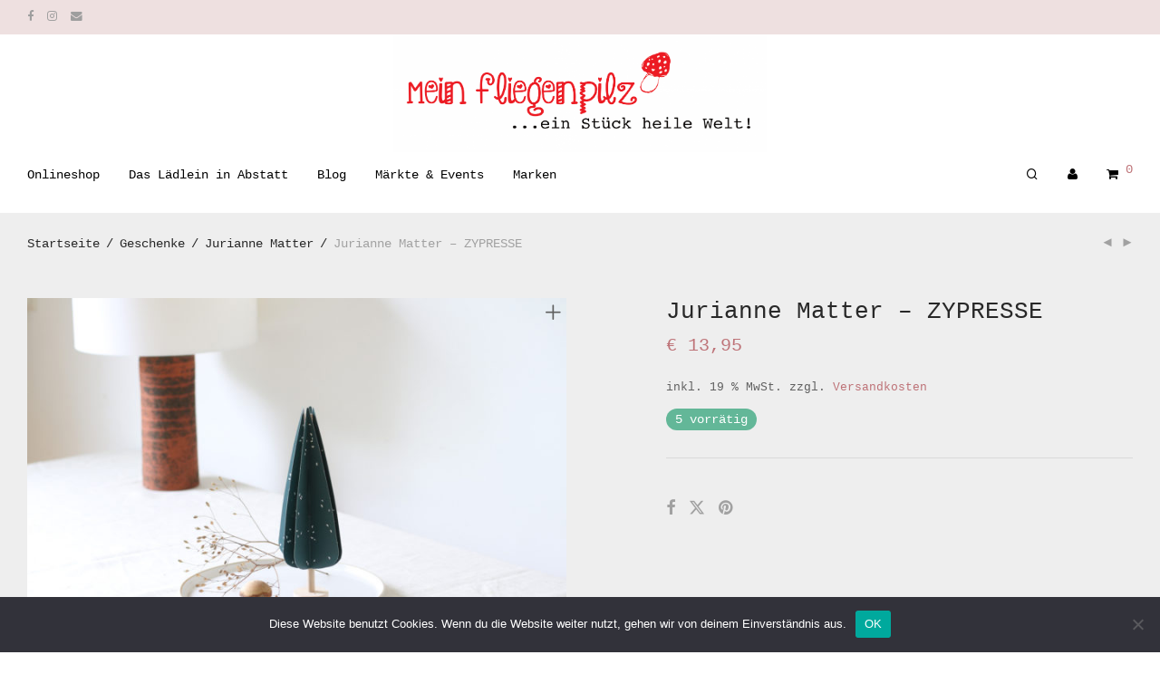

--- FILE ---
content_type: text/html; charset=UTF-8
request_url: https://www.meinfliegenpilz.de/produkt/jurianne-matter-zypresse/
body_size: 28056
content:
<!DOCTYPE html>

<html lang="de" class="footer-sticky-1">
    <head>
        <meta charset="UTF-8">
        <meta name="viewport" content="width=device-width, initial-scale=1.0, maximum-scale=1.0, user-scalable=no">
		<title>Jurianne Matter &#8211; ZYPRESSE &#8211; Mein Fliegenpilz</title>
<meta name='robots' content='max-image-preview:large' />
<link rel="alternate" title="oEmbed (JSON)" type="application/json+oembed" href="https://www.meinfliegenpilz.de/wp-json/oembed/1.0/embed?url=https%3A%2F%2Fwww.meinfliegenpilz.de%2Fprodukt%2Fjurianne-matter-zypresse%2F" />
<link rel="alternate" title="oEmbed (XML)" type="text/xml+oembed" href="https://www.meinfliegenpilz.de/wp-json/oembed/1.0/embed?url=https%3A%2F%2Fwww.meinfliegenpilz.de%2Fprodukt%2Fjurianne-matter-zypresse%2F&#038;format=xml" />
<style id='wp-img-auto-sizes-contain-inline-css' type='text/css'>
img:is([sizes=auto i],[sizes^="auto," i]){contain-intrinsic-size:3000px 1500px}
/*# sourceURL=wp-img-auto-sizes-contain-inline-css */
</style>
<style id='wp-emoji-styles-inline-css' type='text/css'>

	img.wp-smiley, img.emoji {
		display: inline !important;
		border: none !important;
		box-shadow: none !important;
		height: 1em !important;
		width: 1em !important;
		margin: 0 0.07em !important;
		vertical-align: -0.1em !important;
		background: none !important;
		padding: 0 !important;
	}
/*# sourceURL=wp-emoji-styles-inline-css */
</style>
<style id='wp-block-library-inline-css' type='text/css'>
:root{--wp-block-synced-color:#7a00df;--wp-block-synced-color--rgb:122,0,223;--wp-bound-block-color:var(--wp-block-synced-color);--wp-editor-canvas-background:#ddd;--wp-admin-theme-color:#007cba;--wp-admin-theme-color--rgb:0,124,186;--wp-admin-theme-color-darker-10:#006ba1;--wp-admin-theme-color-darker-10--rgb:0,107,160.5;--wp-admin-theme-color-darker-20:#005a87;--wp-admin-theme-color-darker-20--rgb:0,90,135;--wp-admin-border-width-focus:2px}@media (min-resolution:192dpi){:root{--wp-admin-border-width-focus:1.5px}}.wp-element-button{cursor:pointer}:root .has-very-light-gray-background-color{background-color:#eee}:root .has-very-dark-gray-background-color{background-color:#313131}:root .has-very-light-gray-color{color:#eee}:root .has-very-dark-gray-color{color:#313131}:root .has-vivid-green-cyan-to-vivid-cyan-blue-gradient-background{background:linear-gradient(135deg,#00d084,#0693e3)}:root .has-purple-crush-gradient-background{background:linear-gradient(135deg,#34e2e4,#4721fb 50%,#ab1dfe)}:root .has-hazy-dawn-gradient-background{background:linear-gradient(135deg,#faaca8,#dad0ec)}:root .has-subdued-olive-gradient-background{background:linear-gradient(135deg,#fafae1,#67a671)}:root .has-atomic-cream-gradient-background{background:linear-gradient(135deg,#fdd79a,#004a59)}:root .has-nightshade-gradient-background{background:linear-gradient(135deg,#330968,#31cdcf)}:root .has-midnight-gradient-background{background:linear-gradient(135deg,#020381,#2874fc)}:root{--wp--preset--font-size--normal:16px;--wp--preset--font-size--huge:42px}.has-regular-font-size{font-size:1em}.has-larger-font-size{font-size:2.625em}.has-normal-font-size{font-size:var(--wp--preset--font-size--normal)}.has-huge-font-size{font-size:var(--wp--preset--font-size--huge)}.has-text-align-center{text-align:center}.has-text-align-left{text-align:left}.has-text-align-right{text-align:right}.has-fit-text{white-space:nowrap!important}#end-resizable-editor-section{display:none}.aligncenter{clear:both}.items-justified-left{justify-content:flex-start}.items-justified-center{justify-content:center}.items-justified-right{justify-content:flex-end}.items-justified-space-between{justify-content:space-between}.screen-reader-text{border:0;clip-path:inset(50%);height:1px;margin:-1px;overflow:hidden;padding:0;position:absolute;width:1px;word-wrap:normal!important}.screen-reader-text:focus{background-color:#ddd;clip-path:none;color:#444;display:block;font-size:1em;height:auto;left:5px;line-height:normal;padding:15px 23px 14px;text-decoration:none;top:5px;width:auto;z-index:100000}html :where(.has-border-color){border-style:solid}html :where([style*=border-top-color]){border-top-style:solid}html :where([style*=border-right-color]){border-right-style:solid}html :where([style*=border-bottom-color]){border-bottom-style:solid}html :where([style*=border-left-color]){border-left-style:solid}html :where([style*=border-width]){border-style:solid}html :where([style*=border-top-width]){border-top-style:solid}html :where([style*=border-right-width]){border-right-style:solid}html :where([style*=border-bottom-width]){border-bottom-style:solid}html :where([style*=border-left-width]){border-left-style:solid}html :where(img[class*=wp-image-]){height:auto;max-width:100%}:where(figure){margin:0 0 1em}html :where(.is-position-sticky){--wp-admin--admin-bar--position-offset:var(--wp-admin--admin-bar--height,0px)}@media screen and (max-width:600px){html :where(.is-position-sticky){--wp-admin--admin-bar--position-offset:0px}}

/*# sourceURL=wp-block-library-inline-css */
</style><link rel='stylesheet' id='wc-blocks-style-css' href='https://www.meinfliegenpilz.de/wp-content/plugins/woocommerce/assets/client/blocks/wc-blocks.css?ver=wc-10.3.7' type='text/css' media='all' />
<style id='global-styles-inline-css' type='text/css'>
:root{--wp--preset--aspect-ratio--square: 1;--wp--preset--aspect-ratio--4-3: 4/3;--wp--preset--aspect-ratio--3-4: 3/4;--wp--preset--aspect-ratio--3-2: 3/2;--wp--preset--aspect-ratio--2-3: 2/3;--wp--preset--aspect-ratio--16-9: 16/9;--wp--preset--aspect-ratio--9-16: 9/16;--wp--preset--color--black: #000000;--wp--preset--color--cyan-bluish-gray: #abb8c3;--wp--preset--color--white: #ffffff;--wp--preset--color--pale-pink: #f78da7;--wp--preset--color--vivid-red: #cf2e2e;--wp--preset--color--luminous-vivid-orange: #ff6900;--wp--preset--color--luminous-vivid-amber: #fcb900;--wp--preset--color--light-green-cyan: #7bdcb5;--wp--preset--color--vivid-green-cyan: #00d084;--wp--preset--color--pale-cyan-blue: #8ed1fc;--wp--preset--color--vivid-cyan-blue: #0693e3;--wp--preset--color--vivid-purple: #9b51e0;--wp--preset--gradient--vivid-cyan-blue-to-vivid-purple: linear-gradient(135deg,rgb(6,147,227) 0%,rgb(155,81,224) 100%);--wp--preset--gradient--light-green-cyan-to-vivid-green-cyan: linear-gradient(135deg,rgb(122,220,180) 0%,rgb(0,208,130) 100%);--wp--preset--gradient--luminous-vivid-amber-to-luminous-vivid-orange: linear-gradient(135deg,rgb(252,185,0) 0%,rgb(255,105,0) 100%);--wp--preset--gradient--luminous-vivid-orange-to-vivid-red: linear-gradient(135deg,rgb(255,105,0) 0%,rgb(207,46,46) 100%);--wp--preset--gradient--very-light-gray-to-cyan-bluish-gray: linear-gradient(135deg,rgb(238,238,238) 0%,rgb(169,184,195) 100%);--wp--preset--gradient--cool-to-warm-spectrum: linear-gradient(135deg,rgb(74,234,220) 0%,rgb(151,120,209) 20%,rgb(207,42,186) 40%,rgb(238,44,130) 60%,rgb(251,105,98) 80%,rgb(254,248,76) 100%);--wp--preset--gradient--blush-light-purple: linear-gradient(135deg,rgb(255,206,236) 0%,rgb(152,150,240) 100%);--wp--preset--gradient--blush-bordeaux: linear-gradient(135deg,rgb(254,205,165) 0%,rgb(254,45,45) 50%,rgb(107,0,62) 100%);--wp--preset--gradient--luminous-dusk: linear-gradient(135deg,rgb(255,203,112) 0%,rgb(199,81,192) 50%,rgb(65,88,208) 100%);--wp--preset--gradient--pale-ocean: linear-gradient(135deg,rgb(255,245,203) 0%,rgb(182,227,212) 50%,rgb(51,167,181) 100%);--wp--preset--gradient--electric-grass: linear-gradient(135deg,rgb(202,248,128) 0%,rgb(113,206,126) 100%);--wp--preset--gradient--midnight: linear-gradient(135deg,rgb(2,3,129) 0%,rgb(40,116,252) 100%);--wp--preset--font-size--small: 13px;--wp--preset--font-size--medium: 20px;--wp--preset--font-size--large: 36px;--wp--preset--font-size--x-large: 42px;--wp--preset--spacing--20: 0.44rem;--wp--preset--spacing--30: 0.67rem;--wp--preset--spacing--40: 1rem;--wp--preset--spacing--50: 1.5rem;--wp--preset--spacing--60: 2.25rem;--wp--preset--spacing--70: 3.38rem;--wp--preset--spacing--80: 5.06rem;--wp--preset--shadow--natural: 6px 6px 9px rgba(0, 0, 0, 0.2);--wp--preset--shadow--deep: 12px 12px 50px rgba(0, 0, 0, 0.4);--wp--preset--shadow--sharp: 6px 6px 0px rgba(0, 0, 0, 0.2);--wp--preset--shadow--outlined: 6px 6px 0px -3px rgb(255, 255, 255), 6px 6px rgb(0, 0, 0);--wp--preset--shadow--crisp: 6px 6px 0px rgb(0, 0, 0);}:where(.is-layout-flex){gap: 0.5em;}:where(.is-layout-grid){gap: 0.5em;}body .is-layout-flex{display: flex;}.is-layout-flex{flex-wrap: wrap;align-items: center;}.is-layout-flex > :is(*, div){margin: 0;}body .is-layout-grid{display: grid;}.is-layout-grid > :is(*, div){margin: 0;}:where(.wp-block-columns.is-layout-flex){gap: 2em;}:where(.wp-block-columns.is-layout-grid){gap: 2em;}:where(.wp-block-post-template.is-layout-flex){gap: 1.25em;}:where(.wp-block-post-template.is-layout-grid){gap: 1.25em;}.has-black-color{color: var(--wp--preset--color--black) !important;}.has-cyan-bluish-gray-color{color: var(--wp--preset--color--cyan-bluish-gray) !important;}.has-white-color{color: var(--wp--preset--color--white) !important;}.has-pale-pink-color{color: var(--wp--preset--color--pale-pink) !important;}.has-vivid-red-color{color: var(--wp--preset--color--vivid-red) !important;}.has-luminous-vivid-orange-color{color: var(--wp--preset--color--luminous-vivid-orange) !important;}.has-luminous-vivid-amber-color{color: var(--wp--preset--color--luminous-vivid-amber) !important;}.has-light-green-cyan-color{color: var(--wp--preset--color--light-green-cyan) !important;}.has-vivid-green-cyan-color{color: var(--wp--preset--color--vivid-green-cyan) !important;}.has-pale-cyan-blue-color{color: var(--wp--preset--color--pale-cyan-blue) !important;}.has-vivid-cyan-blue-color{color: var(--wp--preset--color--vivid-cyan-blue) !important;}.has-vivid-purple-color{color: var(--wp--preset--color--vivid-purple) !important;}.has-black-background-color{background-color: var(--wp--preset--color--black) !important;}.has-cyan-bluish-gray-background-color{background-color: var(--wp--preset--color--cyan-bluish-gray) !important;}.has-white-background-color{background-color: var(--wp--preset--color--white) !important;}.has-pale-pink-background-color{background-color: var(--wp--preset--color--pale-pink) !important;}.has-vivid-red-background-color{background-color: var(--wp--preset--color--vivid-red) !important;}.has-luminous-vivid-orange-background-color{background-color: var(--wp--preset--color--luminous-vivid-orange) !important;}.has-luminous-vivid-amber-background-color{background-color: var(--wp--preset--color--luminous-vivid-amber) !important;}.has-light-green-cyan-background-color{background-color: var(--wp--preset--color--light-green-cyan) !important;}.has-vivid-green-cyan-background-color{background-color: var(--wp--preset--color--vivid-green-cyan) !important;}.has-pale-cyan-blue-background-color{background-color: var(--wp--preset--color--pale-cyan-blue) !important;}.has-vivid-cyan-blue-background-color{background-color: var(--wp--preset--color--vivid-cyan-blue) !important;}.has-vivid-purple-background-color{background-color: var(--wp--preset--color--vivid-purple) !important;}.has-black-border-color{border-color: var(--wp--preset--color--black) !important;}.has-cyan-bluish-gray-border-color{border-color: var(--wp--preset--color--cyan-bluish-gray) !important;}.has-white-border-color{border-color: var(--wp--preset--color--white) !important;}.has-pale-pink-border-color{border-color: var(--wp--preset--color--pale-pink) !important;}.has-vivid-red-border-color{border-color: var(--wp--preset--color--vivid-red) !important;}.has-luminous-vivid-orange-border-color{border-color: var(--wp--preset--color--luminous-vivid-orange) !important;}.has-luminous-vivid-amber-border-color{border-color: var(--wp--preset--color--luminous-vivid-amber) !important;}.has-light-green-cyan-border-color{border-color: var(--wp--preset--color--light-green-cyan) !important;}.has-vivid-green-cyan-border-color{border-color: var(--wp--preset--color--vivid-green-cyan) !important;}.has-pale-cyan-blue-border-color{border-color: var(--wp--preset--color--pale-cyan-blue) !important;}.has-vivid-cyan-blue-border-color{border-color: var(--wp--preset--color--vivid-cyan-blue) !important;}.has-vivid-purple-border-color{border-color: var(--wp--preset--color--vivid-purple) !important;}.has-vivid-cyan-blue-to-vivid-purple-gradient-background{background: var(--wp--preset--gradient--vivid-cyan-blue-to-vivid-purple) !important;}.has-light-green-cyan-to-vivid-green-cyan-gradient-background{background: var(--wp--preset--gradient--light-green-cyan-to-vivid-green-cyan) !important;}.has-luminous-vivid-amber-to-luminous-vivid-orange-gradient-background{background: var(--wp--preset--gradient--luminous-vivid-amber-to-luminous-vivid-orange) !important;}.has-luminous-vivid-orange-to-vivid-red-gradient-background{background: var(--wp--preset--gradient--luminous-vivid-orange-to-vivid-red) !important;}.has-very-light-gray-to-cyan-bluish-gray-gradient-background{background: var(--wp--preset--gradient--very-light-gray-to-cyan-bluish-gray) !important;}.has-cool-to-warm-spectrum-gradient-background{background: var(--wp--preset--gradient--cool-to-warm-spectrum) !important;}.has-blush-light-purple-gradient-background{background: var(--wp--preset--gradient--blush-light-purple) !important;}.has-blush-bordeaux-gradient-background{background: var(--wp--preset--gradient--blush-bordeaux) !important;}.has-luminous-dusk-gradient-background{background: var(--wp--preset--gradient--luminous-dusk) !important;}.has-pale-ocean-gradient-background{background: var(--wp--preset--gradient--pale-ocean) !important;}.has-electric-grass-gradient-background{background: var(--wp--preset--gradient--electric-grass) !important;}.has-midnight-gradient-background{background: var(--wp--preset--gradient--midnight) !important;}.has-small-font-size{font-size: var(--wp--preset--font-size--small) !important;}.has-medium-font-size{font-size: var(--wp--preset--font-size--medium) !important;}.has-large-font-size{font-size: var(--wp--preset--font-size--large) !important;}.has-x-large-font-size{font-size: var(--wp--preset--font-size--x-large) !important;}
/*# sourceURL=global-styles-inline-css */
</style>

<style id='classic-theme-styles-inline-css' type='text/css'>
/*! This file is auto-generated */
.wp-block-button__link{color:#fff;background-color:#32373c;border-radius:9999px;box-shadow:none;text-decoration:none;padding:calc(.667em + 2px) calc(1.333em + 2px);font-size:1.125em}.wp-block-file__button{background:#32373c;color:#fff;text-decoration:none}
/*# sourceURL=/wp-includes/css/classic-themes.min.css */
</style>
<link rel='stylesheet' id='cookie-notice-front-css' href='https://www.meinfliegenpilz.de/wp-content/plugins/cookie-notice/css/front.min.css?ver=2.5.11' type='text/css' media='all' />
<link rel='stylesheet' id='wcqu_quantity_styles-css' href='https://www.meinfliegenpilz.de/wp-content/plugins/quantities-and-units-for-woocommerce/assets/css/styles.css?ver=6.9' type='text/css' media='all' />
<link rel='stylesheet' id='photoswipe-css' href='https://www.meinfliegenpilz.de/wp-content/plugins/woocommerce/assets/css/photoswipe/photoswipe.min.css?ver=10.3.7' type='text/css' media='all' />
<link rel='stylesheet' id='photoswipe-default-skin-css' href='https://www.meinfliegenpilz.de/wp-content/plugins/woocommerce/assets/css/photoswipe/default-skin/default-skin.min.css?ver=10.3.7' type='text/css' media='all' />
<style id='woocommerce-inline-inline-css' type='text/css'>
.woocommerce form .form-row .required { visibility: visible; }
/*# sourceURL=woocommerce-inline-inline-css */
</style>
<link rel='stylesheet' id='ywctm-frontend-css' href='https://www.meinfliegenpilz.de/wp-content/plugins/yith-woocommerce-catalog-mode/assets/css/frontend.min.css?ver=2.51.0' type='text/css' media='all' />
<style id='ywctm-frontend-inline-css' type='text/css'>
form.cart button.single_add_to_cart_button, .ppc-button-wrapper, .wc-ppcp-paylater-msg__container, form.cart .quantity, table.variations, form.variations_form, .single_variation_wrap .variations_button, .widget.woocommerce.widget_shopping_cart{display: none !important}
/*# sourceURL=ywctm-frontend-inline-css */
</style>
<link rel='stylesheet' id='brands-styles-css' href='https://www.meinfliegenpilz.de/wp-content/plugins/woocommerce/assets/css/brands.css?ver=10.3.7' type='text/css' media='all' />
<link rel='stylesheet' id='woocommerce-gzd-layout-css' href='https://www.meinfliegenpilz.de/wp-content/plugins/woocommerce-germanized/build/static/layout-styles.css?ver=3.20.5' type='text/css' media='all' />
<style id='woocommerce-gzd-layout-inline-css' type='text/css'>
.woocommerce-checkout .shop_table { background-color: #eeeeee; } .product p.deposit-packaging-type { font-size: 1.25em !important; } p.woocommerce-shipping-destination { display: none; }
                .wc-gzd-nutri-score-value-a {
                    background: url(https://www.meinfliegenpilz.de/wp-content/plugins/woocommerce-germanized/assets/images/nutri-score-a.svg) no-repeat;
                }
                .wc-gzd-nutri-score-value-b {
                    background: url(https://www.meinfliegenpilz.de/wp-content/plugins/woocommerce-germanized/assets/images/nutri-score-b.svg) no-repeat;
                }
                .wc-gzd-nutri-score-value-c {
                    background: url(https://www.meinfliegenpilz.de/wp-content/plugins/woocommerce-germanized/assets/images/nutri-score-c.svg) no-repeat;
                }
                .wc-gzd-nutri-score-value-d {
                    background: url(https://www.meinfliegenpilz.de/wp-content/plugins/woocommerce-germanized/assets/images/nutri-score-d.svg) no-repeat;
                }
                .wc-gzd-nutri-score-value-e {
                    background: url(https://www.meinfliegenpilz.de/wp-content/plugins/woocommerce-germanized/assets/images/nutri-score-e.svg) no-repeat;
                }
            
/*# sourceURL=woocommerce-gzd-layout-inline-css */
</style>
<link rel='stylesheet' id='normalize-css' href='https://www.meinfliegenpilz.de/wp-content/themes/savoy/assets/css/third-party/normalize.min.css?ver=3.0.2' type='text/css' media='all' />
<link rel='stylesheet' id='slick-slider-css' href='https://www.meinfliegenpilz.de/wp-content/themes/savoy/assets/css/third-party/slick.min.css?ver=1.5.5' type='text/css' media='all' />
<link rel='stylesheet' id='slick-slider-theme-css' href='https://www.meinfliegenpilz.de/wp-content/themes/savoy/assets/css/third-party/slick-theme.min.css?ver=1.5.5' type='text/css' media='all' />
<link rel='stylesheet' id='magnific-popup-css' href='https://www.meinfliegenpilz.de/wp-content/themes/savoy/assets/css/third-party/magnific-popup.min.css?ver=0.9.7' type='text/css' media='all' />
<link rel='stylesheet' id='font-awesome-css' href='https://www.meinfliegenpilz.de/wp-content/plugins/yith-woocommerce-catalog-mode/plugin-fw/assets/fonts/font-awesome/font-awesome.min.css?ver=4.7.0' type='text/css' media='all' />
<style id='font-awesome-inline-css' type='text/css'>
[data-font="FontAwesome"]:before {font-family: 'FontAwesome' !important;content: attr(data-icon) !important;speak: none !important;font-weight: normal !important;font-variant: normal !important;text-transform: none !important;line-height: 1 !important;font-style: normal !important;-webkit-font-smoothing: antialiased !important;-moz-osx-font-smoothing: grayscale !important;}
/*# sourceURL=font-awesome-inline-css */
</style>
<link rel='stylesheet' id='nm-grid-css' href='https://www.meinfliegenpilz.de/wp-content/themes/savoy/assets/css/grid.css?ver=3.0.1' type='text/css' media='all' />
<link rel='stylesheet' id='selectod-css' href='https://www.meinfliegenpilz.de/wp-content/themes/savoy/assets/css/third-party/selectod.min.css?ver=3.8.1' type='text/css' media='all' />
<link rel='stylesheet' id='nm-shop-css' href='https://www.meinfliegenpilz.de/wp-content/themes/savoy/assets/css/shop.css?ver=3.0.1' type='text/css' media='all' />
<link rel='stylesheet' id='nm-icons-css' href='https://www.meinfliegenpilz.de/wp-content/themes/savoy/assets/css/font-icons/theme-icons/theme-icons.min.css?ver=3.0.1' type='text/css' media='all' />
<link rel='stylesheet' id='nm-core-css' href='https://www.meinfliegenpilz.de/wp-content/themes/savoy/style.css?ver=3.0.1' type='text/css' media='all' />
<link rel='stylesheet' id='nm-elements-css' href='https://www.meinfliegenpilz.de/wp-content/themes/savoy/assets/css/elements.css?ver=3.0.1' type='text/css' media='all' />
<link rel='stylesheet' id='nm-portfolio-css' href='https://www.meinfliegenpilz.de/wp-content/plugins/nm-portfolio/assets/css/nm-portfolio.css?ver=1.2.9' type='text/css' media='all' />
<link rel='stylesheet' id='sib-front-css-css' href='https://www.meinfliegenpilz.de/wp-content/plugins/mailin/css/mailin-front.css?ver=6.9' type='text/css' media='all' />
<link rel='stylesheet' id='nm-child-theme-css' href='https://www.meinfliegenpilz.de/wp-content/themes/savoy-child/style.css?ver=6.9' type='text/css' media='all' />
<script type="text/javascript" src="https://www.meinfliegenpilz.de/wp-includes/js/dist/hooks.min.js?ver=dd5603f07f9220ed27f1" id="wp-hooks-js"></script>
<script type="text/javascript" src="https://www.meinfliegenpilz.de/wp-includes/js/dist/i18n.min.js?ver=c26c3dc7bed366793375" id="wp-i18n-js"></script>
<script type="text/javascript" id="wp-i18n-js-after">
/* <![CDATA[ */
wp.i18n.setLocaleData( { 'text direction\u0004ltr': [ 'ltr' ] } );
//# sourceURL=wp-i18n-js-after
/* ]]> */
</script>
<script type="text/javascript" id="cookie-notice-front-js-before">
/* <![CDATA[ */
var cnArgs = {"ajaxUrl":"https:\/\/www.meinfliegenpilz.de\/wp-admin\/admin-ajax.php","nonce":"612661dd74","hideEffect":"fade","position":"bottom","onScroll":false,"onScrollOffset":100,"onClick":false,"cookieName":"cookie_notice_accepted","cookieTime":2592000,"cookieTimeRejected":2592000,"globalCookie":false,"redirection":false,"cache":true,"revokeCookies":false,"revokeCookiesOpt":"automatic"};

//# sourceURL=cookie-notice-front-js-before
/* ]]> */
</script>
<script type="text/javascript" src="https://www.meinfliegenpilz.de/wp-content/plugins/cookie-notice/js/front.min.js?ver=2.5.11" id="cookie-notice-front-js"></script>
<script type="text/javascript" src="https://www.meinfliegenpilz.de/wp-includes/js/jquery/jquery.min.js?ver=3.7.1" id="jquery-core-js"></script>
<script type="text/javascript" src="https://www.meinfliegenpilz.de/wp-includes/js/jquery/jquery-migrate.min.js?ver=3.4.1" id="jquery-migrate-js"></script>
<script type="text/javascript" src="https://www.meinfliegenpilz.de/wp-content/plugins/quantities-and-units-for-woocommerce/assets/js/ipq_input_value_validation.js?ver=6.9" id="ipq_validation-js"></script>
<script type="text/javascript" src="https://www.meinfliegenpilz.de/wp-content/plugins/woocommerce/assets/js/jquery-blockui/jquery.blockUI.min.js?ver=2.7.0-wc.10.3.7" id="wc-jquery-blockui-js" defer="defer" data-wp-strategy="defer"></script>
<script type="text/javascript" id="wc-add-to-cart-js-extra">
/* <![CDATA[ */
var wc_add_to_cart_params = {"ajax_url":"/wp-admin/admin-ajax.php","wc_ajax_url":"/?wc-ajax=%%endpoint%%","i18n_view_cart":"Warenkorb anzeigen","cart_url":"https://www.meinfliegenpilz.de/warenkorb/","is_cart":"","cart_redirect_after_add":"yes"};
//# sourceURL=wc-add-to-cart-js-extra
/* ]]> */
</script>
<script type="text/javascript" src="https://www.meinfliegenpilz.de/wp-content/plugins/woocommerce/assets/js/frontend/add-to-cart.min.js?ver=10.3.7" id="wc-add-to-cart-js" defer="defer" data-wp-strategy="defer"></script>
<script type="text/javascript" src="https://www.meinfliegenpilz.de/wp-content/plugins/woocommerce/assets/js/flexslider/jquery.flexslider.min.js?ver=2.7.2-wc.10.3.7" id="wc-flexslider-js" defer="defer" data-wp-strategy="defer"></script>
<script type="text/javascript" src="https://www.meinfliegenpilz.de/wp-content/plugins/woocommerce/assets/js/photoswipe/photoswipe.min.js?ver=4.1.1-wc.10.3.7" id="wc-photoswipe-js" defer="defer" data-wp-strategy="defer"></script>
<script type="text/javascript" src="https://www.meinfliegenpilz.de/wp-content/plugins/woocommerce/assets/js/photoswipe/photoswipe-ui-default.min.js?ver=4.1.1-wc.10.3.7" id="wc-photoswipe-ui-default-js" defer="defer" data-wp-strategy="defer"></script>
<script type="text/javascript" id="wc-single-product-js-extra">
/* <![CDATA[ */
var wc_single_product_params = {"i18n_required_rating_text":"Bitte w\u00e4hlen Sie eine Bewertung","i18n_rating_options":["1 von 5\u00a0Sternen","2 von 5\u00a0Sternen","3 von 5\u00a0Sternen","4 von 5\u00a0Sternen","5 von 5\u00a0Sternen"],"i18n_product_gallery_trigger_text":"Bildergalerie im Vollbildmodus anzeigen","review_rating_required":"yes","flexslider":{"rtl":false,"animation":"fade","smoothHeight":false,"directionNav":true,"controlNav":"thumbnails","slideshow":false,"animationSpeed":300,"animationLoop":false,"allowOneSlide":false},"zoom_enabled":"","zoom_options":[],"photoswipe_enabled":"1","photoswipe_options":{"shareEl":true,"closeOnScroll":false,"history":false,"hideAnimationDuration":0,"showAnimationDuration":0,"showHideOpacity":true,"bgOpacity":1,"loop":false,"closeOnVerticalDrag":false,"barsSize":{"top":0,"bottom":0},"tapToClose":true,"tapToToggleControls":false,"shareButtons":[{"id":"facebook","label":"Share on Facebook","url":"https://www.facebook.com/sharer/sharer.php?u={{url}}"},{"id":"twitter","label":"Tweet","url":"https://twitter.com/intent/tweet?text={{text}}&url={{url}}"},{"id":"pinterest","label":"Pin it","url":"http://www.pinterest.com/pin/create/button/?url={{url}}&media={{image_url}}&description={{text}}"},{"id":"download","label":"Download image","url":"{{raw_image_url}}","download":true}]},"flexslider_enabled":"1"};
//# sourceURL=wc-single-product-js-extra
/* ]]> */
</script>
<script type="text/javascript" src="https://www.meinfliegenpilz.de/wp-content/plugins/woocommerce/assets/js/frontend/single-product.min.js?ver=10.3.7" id="wc-single-product-js" defer="defer" data-wp-strategy="defer"></script>
<script type="text/javascript" src="https://www.meinfliegenpilz.de/wp-content/plugins/woocommerce/assets/js/js-cookie/js.cookie.min.js?ver=2.1.4-wc.10.3.7" id="wc-js-cookie-js" defer="defer" data-wp-strategy="defer"></script>
<script type="text/javascript" id="woocommerce-js-extra">
/* <![CDATA[ */
var woocommerce_params = {"ajax_url":"/wp-admin/admin-ajax.php","wc_ajax_url":"/?wc-ajax=%%endpoint%%","i18n_password_show":"Passwort anzeigen","i18n_password_hide":"Passwort ausblenden"};
//# sourceURL=woocommerce-js-extra
/* ]]> */
</script>
<script type="text/javascript" src="https://www.meinfliegenpilz.de/wp-content/plugins/woocommerce/assets/js/frontend/woocommerce.min.js?ver=10.3.7" id="woocommerce-js" defer="defer" data-wp-strategy="defer"></script>
<script type="text/javascript" id="zxcvbn-async-js-extra">
/* <![CDATA[ */
var _zxcvbnSettings = {"src":"https://www.meinfliegenpilz.de/wp-includes/js/zxcvbn.min.js"};
//# sourceURL=zxcvbn-async-js-extra
/* ]]> */
</script>
<script type="text/javascript" src="https://www.meinfliegenpilz.de/wp-includes/js/zxcvbn-async.min.js?ver=1.0" id="zxcvbn-async-js"></script>
<script type="text/javascript" id="password-strength-meter-js-extra">
/* <![CDATA[ */
var pwsL10n = {"unknown":"Passwort-St\u00e4rke unbekannt","short":"Ganz schwach","bad":"Schwach","good":"Mittel","strong":"Stark","mismatch":"Keine \u00dcbereinstimmung"};
//# sourceURL=password-strength-meter-js-extra
/* ]]> */
</script>
<script type="text/javascript" id="password-strength-meter-js-translations">
/* <![CDATA[ */
( function( domain, translations ) {
	var localeData = translations.locale_data[ domain ] || translations.locale_data.messages;
	localeData[""].domain = domain;
	wp.i18n.setLocaleData( localeData, domain );
} )( "default", {"translation-revision-date":"2026-01-15 02:38:57+0000","generator":"GlotPress\/4.0.3","domain":"messages","locale_data":{"messages":{"":{"domain":"messages","plural-forms":"nplurals=2; plural=n != 1;","lang":"de"},"%1$s is deprecated since version %2$s! Use %3$s instead. Please consider writing more inclusive code.":["%1$s ist seit Version %2$s veraltet! Verwenden Sie stattdessen %3$s. Bitte erw\u00e4gen Sie, inklusiveren Code zu schreiben."]}},"comment":{"reference":"wp-admin\/js\/password-strength-meter.js"}} );
//# sourceURL=password-strength-meter-js-translations
/* ]]> */
</script>
<script type="text/javascript" src="https://www.meinfliegenpilz.de/wp-admin/js/password-strength-meter.min.js?ver=6.9" id="password-strength-meter-js"></script>
<script type="text/javascript" id="wc-password-strength-meter-js-extra">
/* <![CDATA[ */
var wc_password_strength_meter_params = {"min_password_strength":"3","i18n_password_error":"Bitte geben Sie ein st\u00e4rkeres Passwort ein.","i18n_password_hint":"Tipp: Das Passwort sollte mindestens zw\u00f6lf Zeichen lang sein. F\u00fcr ein st\u00e4rkeres Passwort verwenden Sie bitte Gro\u00df- und Kleinbuchstaben, Zahlen und Sonderzeichen wie ! \" ? $ % ^ & )."};
var wc_password_strength_meter_params = {"min_password_strength":"3","stop_checkout":"","i18n_password_error":"Bitte geben Sie ein st\u00e4rkeres Passwort ein.","i18n_password_hint":"Tipp: Das Passwort sollte mindestens zw\u00f6lf Zeichen lang sein. F\u00fcr ein st\u00e4rkeres Passwort verwenden Sie bitte Gro\u00df- und Kleinbuchstaben, Zahlen und Sonderzeichen wie ! \" ? $ % ^ & )."};
//# sourceURL=wc-password-strength-meter-js-extra
/* ]]> */
</script>
<script type="text/javascript" src="https://www.meinfliegenpilz.de/wp-content/plugins/woocommerce/assets/js/frontend/password-strength-meter.min.js?ver=10.3.7" id="wc-password-strength-meter-js" defer="defer" data-wp-strategy="defer"></script>
<script type="text/javascript" id="wc-cart-fragments-js-extra">
/* <![CDATA[ */
var wc_cart_fragments_params = {"ajax_url":"/wp-admin/admin-ajax.php","wc_ajax_url":"/?wc-ajax=%%endpoint%%","cart_hash_key":"wc_cart_hash_72e3c5dee4892a617e3441732650dafa","fragment_name":"wc_fragments_72e3c5dee4892a617e3441732650dafa","request_timeout":"5000"};
//# sourceURL=wc-cart-fragments-js-extra
/* ]]> */
</script>
<script type="text/javascript" src="https://www.meinfliegenpilz.de/wp-content/plugins/woocommerce/assets/js/frontend/cart-fragments.min.js?ver=10.3.7" id="wc-cart-fragments-js" defer="defer" data-wp-strategy="defer"></script>
<script type="text/javascript" id="wc-gzd-unit-price-observer-queue-js-extra">
/* <![CDATA[ */
var wc_gzd_unit_price_observer_queue_params = {"ajax_url":"/wp-admin/admin-ajax.php","wc_ajax_url":"/?wc-ajax=%%endpoint%%","refresh_unit_price_nonce":"5cd329da7a"};
//# sourceURL=wc-gzd-unit-price-observer-queue-js-extra
/* ]]> */
</script>
<script type="text/javascript" src="https://www.meinfliegenpilz.de/wp-content/plugins/woocommerce-germanized/build/static/unit-price-observer-queue.js?ver=3.20.5" id="wc-gzd-unit-price-observer-queue-js" defer="defer" data-wp-strategy="defer"></script>
<script type="text/javascript" src="https://www.meinfliegenpilz.de/wp-content/plugins/woocommerce/assets/js/accounting/accounting.min.js?ver=0.4.2" id="wc-accounting-js"></script>
<script type="text/javascript" id="wc-gzd-unit-price-observer-js-extra">
/* <![CDATA[ */
var wc_gzd_unit_price_observer_params = {"wrapper":".product","price_selector":{"p.price":{"is_total_price":false,"is_primary_selector":true,"quantity_selector":""}},"replace_price":"1","product_id":"17227","price_decimal_sep":",","price_thousand_sep":".","qty_selector":"input.quantity, input.qty","refresh_on_load":""};
//# sourceURL=wc-gzd-unit-price-observer-js-extra
/* ]]> */
</script>
<script type="text/javascript" src="https://www.meinfliegenpilz.de/wp-content/plugins/woocommerce-germanized/build/static/unit-price-observer.js?ver=3.20.5" id="wc-gzd-unit-price-observer-js" defer="defer" data-wp-strategy="defer"></script>
<script type="text/javascript" id="sib-front-js-js-extra">
/* <![CDATA[ */
var sibErrMsg = {"invalidMail":"Please fill out valid email address","requiredField":"Please fill out required fields","invalidDateFormat":"Please fill out valid date format","invalidSMSFormat":"Please fill out valid phone number"};
var ajax_sib_front_object = {"ajax_url":"https://www.meinfliegenpilz.de/wp-admin/admin-ajax.php","ajax_nonce":"7f2d4235c9","flag_url":"https://www.meinfliegenpilz.de/wp-content/plugins/mailin/img/flags/"};
//# sourceURL=sib-front-js-js-extra
/* ]]> */
</script>
<script type="text/javascript" src="https://www.meinfliegenpilz.de/wp-content/plugins/mailin/js/mailin-front.js?ver=1764249864" id="sib-front-js-js"></script>
<script></script><link rel="https://api.w.org/" href="https://www.meinfliegenpilz.de/wp-json/" /><link rel="alternate" title="JSON" type="application/json" href="https://www.meinfliegenpilz.de/wp-json/wp/v2/product/17227" /><meta name="generator" content="WordPress 6.9" />
<meta name="generator" content="WooCommerce 10.3.7" />
<link rel="canonical" href="https://www.meinfliegenpilz.de/produkt/jurianne-matter-zypresse/" />
<link rel='shortlink' href='https://www.meinfliegenpilz.de/?p=17227' />
<meta name="framework" content="Redux 4.3.7.3" />	<noscript><style>.woocommerce-product-gallery{ opacity: 1 !important; }</style></noscript>
	<meta name="generator" content="Powered by WPBakery Page Builder - drag and drop page builder for WordPress."/>
<link rel="icon" href="https://www.meinfliegenpilz.de/wp-content/uploads/2021/01/cropped-NeuerPilz_icon-32x32.png" sizes="32x32" />
<link rel="icon" href="https://www.meinfliegenpilz.de/wp-content/uploads/2021/01/cropped-NeuerPilz_icon-192x192.png" sizes="192x192" />
<link rel="apple-touch-icon" href="https://www.meinfliegenpilz.de/wp-content/uploads/2021/01/cropped-NeuerPilz_icon-180x180.png" />
<meta name="msapplication-TileImage" content="https://www.meinfliegenpilz.de/wp-content/uploads/2021/01/cropped-NeuerPilz_icon-270x270.png" />
<style type="text/css" class="nm-custom-styles">:root{--nm--color-font:#606060;--nm--color-font-strong:#282828;--nm--color-font-highlight:#be7378;--nm--color-border:#eeeeee;--nm--color-button:#ffffff;--nm--color-button-background:#be7378;--nm--color-body-background:#ffffff;}body{font-family:Courier, monospace,sans-serif;}h1,h2,h3,h4,h5,h6,.nm-alt-font{font-family:,sans-serif;}.nm-menu li a{font-size:14px;font-weight:normal;}#nm-mobile-menu .menu > li > a{font-weight:normal;}#nm-mobile-menu-main-ul.menu > li > a{font-size:14px;}#nm-mobile-menu-secondary-ul.menu li a{font-size:14px;}.vc_tta.vc_tta-accordion .vc_tta-panel-title > a,.vc_tta.vc_general .vc_tta-tab > a,.nm-team-member-content h2,.nm-post-slider-content h3,.vc_pie_chart .wpb_pie_chart_heading,.wpb_content_element .wpb_tour_tabs_wrapper .wpb_tabs_nav a,.wpb_content_element .wpb_accordion_header a,.woocommerce-order-details .order_details tfoot tr:last-child th,.woocommerce-order-details .order_details tfoot tr:last-child td,#order_review .shop_table tfoot .order-total,#order_review .shop_table tfoot .order-total,.cart-collaterals .shop_table tr.order-total,.shop_table.cart .nm-product-details a,#nm-shop-sidebar-popup #nm-shop-search input,.nm-shop-categories li a,.nm-shop-filter-menu li a,.woocommerce-message,.woocommerce-info,.woocommerce-error,blockquote,.commentlist .comment .comment-text .meta strong,.nm-related-posts-content h3,.nm-blog-no-results h1,.nm-term-description,.nm-blog-categories-list li a,.nm-blog-categories-toggle li a,.nm-blog-heading h1,#nm-mobile-menu-top-ul .nm-mobile-menu-item-search input{font-size:16px;}@media all and (max-width:768px){.vc_toggle_title h3{font-size:16px;}}@media all and (max-width:400px){#nm-shop-search input{font-size:16px;}}.add_to_cart_inline .add_to_cart_button,.add_to_cart_inline .amount,.nm-product-category-text > a,.nm-testimonial-description,.nm-feature h3,.nm_btn,.vc_toggle_content,.nm-message-box,.wpb_text_column,#nm-wishlist-table ul li.title .woocommerce-loop-product__title,.nm-order-track-top p,.customer_details h3,.woocommerce-order-details .order_details tbody,.woocommerce-MyAccount-content .shop_table tr th,.woocommerce-MyAccount-navigation ul li a,.nm-MyAccount-user-info .nm-username,.nm-MyAccount-dashboard,.nm-myaccount-lost-reset-password h2,.nm-login-form-divider span,.woocommerce-thankyou-order-details li strong,.woocommerce-order-received h3,#order_review .shop_table tbody .product-name,.woocommerce-checkout .nm-coupon-popup-wrap .nm-shop-notice,.nm-checkout-login-coupon .nm-shop-notice,.shop_table.cart .nm-product-quantity-pricing .product-subtotal,.shop_table.cart .product-quantity,.shop_attributes tr th,.shop_attributes tr td,#tab-description,.woocommerce-tabs .tabs li a,.woocommerce-product-details__short-description,.nm-shop-no-products h3,.nm-infload-controls a,#nm-shop-browse-wrap .term-description,.list_nosep .nm-shop-categories .nm-shop-sub-categories li a,.nm-shop-taxonomy-text .term-description,.nm-shop-loop-details h3,.woocommerce-loop-category__title,div.wpcf7-response-output,.wpcf7 .wpcf7-form-control,.widget_search button,.widget_product_search #searchsubmit,#wp-calendar caption,.widget .nm-widget-title,.post .entry-content,.comment-form p label,.no-comments,.commentlist .pingback p,.commentlist .trackback p,.commentlist .comment .comment-text .description,.nm-search-results .nm-post-content,.post-password-form > p:first-child,.nm-post-pagination a .long-title,.nm-blog-list .nm-post-content,.nm-blog-grid .nm-post-content,.nm-blog-classic .nm-post-content,.nm-blog-pagination a,.nm-blog-categories-list.columns li a,.page-numbers li a,.page-numbers li span,#nm-widget-panel .total,#nm-widget-panel .nm-cart-panel-item-price .amount,#nm-widget-panel .quantity .qty,#nm-widget-panel .nm-cart-panel-quantity-pricing > span.quantity,#nm-widget-panel .product-quantity,.nm-cart-panel-product-title,#nm-widget-panel .product_list_widget .empty,#nm-cart-panel-loader h5,.nm-widget-panel-header,.button,input[type=submit]{font-size:15px;}@media all and (max-width:991px){#nm-shop-sidebar .widget .nm-widget-title,.nm-shop-categories li a{font-size:15px;}}@media all and (max-width:768px){.vc_tta.vc_tta-accordion .vc_tta-panel-title > a,.vc_tta.vc_tta-tabs.vc_tta-tabs-position-left .vc_tta-tab > a,.vc_tta.vc_tta-tabs.vc_tta-tabs-position-top .vc_tta-tab > a,.wpb_content_element .wpb_tour_tabs_wrapper .wpb_tabs_nav a,.wpb_content_element .wpb_accordion_header a,.nm-term-description{font-size:15px;}}@media all and (max-width:550px){.shop_table.cart .nm-product-details a,.nm-shop-notice,.nm-related-posts-content h3{font-size:15px;}}@media all and (max-width:400px){.nm-product-category-text .nm-product-category-heading,.nm-team-member-content h2,#nm-wishlist-empty h1,.cart-empty,.nm-shop-filter-menu li a,.nm-blog-categories-list li a{font-size:15px;}}.vc_progress_bar .vc_single_bar .vc_label,.woocommerce-tabs .tabs li a span,.product .summary .price del .amount,#nm-shop-sidebar-popup-reset-button,#nm-shop-sidebar-popup .nm-shop-sidebar .widget:last-child .nm-widget-title,#nm-shop-sidebar-popup .nm-shop-sidebar .widget .nm-widget-title,.nm-shop-filter-menu li a i,.woocommerce-loop-category__title .count,span.wpcf7-not-valid-tip,.widget_rss ul li .rss-date,.wp-caption-text,.comment-respond h3 #cancel-comment-reply-link,.nm-blog-categories-toggle li .count,.nm-menu-wishlist-count,.nm-menu li.nm-menu-offscreen .nm-menu-cart-count,.nm-menu-cart .count,.nm-menu .sub-menu li a,body{font-size:14px;}@media all and (max-width:768px){.wpcf7 .wpcf7-form-control{font-size:14px;}}@media all and (max-width:400px){.nm-blog-grid .nm-post-content,.header-mobile-default .nm-menu-cart.no-icon .count{font-size:14px;}}#nm-wishlist-table .nm-variations-list,.nm-MyAccount-user-info .nm-logout-button.border,#order_review .place-order noscript,#payment .payment_methods li .payment_box,#order_review .shop_table tfoot .woocommerce-remove-coupon,.cart-collaterals .shop_table tr.cart-discount td a,#nm-shop-sidebar-popup #nm-shop-search-notice,.wc-item-meta,.variation,.woocommerce-password-hint,.woocommerce-password-strength,.nm-validation-inline-notices .form-row.woocommerce-invalid-required-field:after{font-size:12px;}body{font-weight:400;}h1, .h1-size{font-weight:400;}h2, .h2-size{font-weight:400;}h3, .h3-size{font-weight:400;}h4, .h4-size,h5, .h5-size,h6, .h6-size{font-weight:400;}body{color:#606060;}.nm-portfolio-single-back a span {background:#606060;}.mfp-close,.wpb_content_element .wpb_tour_tabs_wrapper .wpb_tabs_nav li.ui-tabs-active a,.vc_pie_chart .vc_pie_chart_value,.vc_progress_bar .vc_single_bar .vc_label .vc_label_units,.nm-testimonial-description,.form-row label,.woocommerce-form__label,#nm-shop-search-close:hover,.products .price .amount,.nm-shop-loop-actions > a,.nm-shop-loop-actions > a:active,.nm-shop-loop-actions > a:focus,.nm-infload-controls a,.woocommerce-breadcrumb a, .woocommerce-breadcrumb span,.variations,.woocommerce-grouped-product-list-item__label a,.woocommerce-grouped-product-list-item__price ins .amount,.woocommerce-grouped-product-list-item__price > .amount,.nm-quantity-wrap .quantity .nm-qty-minus,.nm-quantity-wrap .quantity .nm-qty-plus,.product .summary .single_variation_wrap .nm-quantity-wrap label:not(.nm-qty-label-abbrev),.woocommerce-tabs .tabs li.active a,.shop_attributes th,.product_meta,.shop_table.cart .nm-product-details a,.shop_table.cart .product-quantity,.shop_table.cart .nm-product-quantity-pricing .product-subtotal,.shop_table.cart .product-remove a,.cart-collaterals,.nm-cart-empty,#order_review .shop_table,#payment .payment_methods li label,.woocommerce-thankyou-order-details li strong,.wc-bacs-bank-details li strong,.nm-MyAccount-user-info .nm-username strong,.woocommerce-MyAccount-navigation ul li a:hover,.woocommerce-MyAccount-navigation ul li.is-active a,.woocommerce-table--order-details,#nm-wishlist-empty .note i,a.dark,a:hover,.nm-blog-heading h1 strong,.nm-post-header .nm-post-meta a,.nm-post-pagination a,.commentlist > li .comment-text .meta strong,.commentlist > li .comment-text .meta strong a,.comment-form p label,.entry-content strong,blockquote,blockquote p,.widget_search button,.widget_product_search #searchsubmit,.widget_recent_comments ul li .comment-author-link,.widget_recent_comments ul li:before{color:#282828;}@media all and (max-width: 991px){.nm-shop-menu .nm-shop-filter-menu li a:hover,.nm-shop-menu .nm-shop-filter-menu li.active a,#nm-shop-sidebar .widget.show .nm-widget-title,#nm-shop-sidebar .widget .nm-widget-title:hover{color:#282828;}}.nm-portfolio-single-back a:hover span{background:#282828;}.wpb_content_element .wpb_tour_tabs_wrapper .wpb_tabs_nav a,.wpb_content_element .wpb_accordion_header a,#nm-shop-search-close,.woocommerce-breadcrumb,.nm-single-product-menu a,.star-rating:before,.woocommerce-tabs .tabs li a,.product_meta span.sku,.product_meta a,.nm-product-wishlist-button-wrap a,.nm-product-share a,.nm-wishlist-share ul li a:not(:hover),.nm-post-meta,.nm-post-share a,.nm-post-pagination a .short-title,.commentlist > li .comment-text .meta time{color:#a1a1a1;}.vc_toggle_title i,#nm-wishlist-empty p.icon i,h1{color:#282828;}h2{color:#282828;}h3{color:#282828;}h4, h5, h6{color:#282828;}a,a.dark:hover,a.gray:hover,a.invert-color:hover,.nm-highlight-text,.nm-highlight-text h1,.nm-highlight-text h2,.nm-highlight-text h3,.nm-highlight-text h4,.nm-highlight-text h5,.nm-highlight-text h6,.nm-highlight-text p,.nm-menu-wishlist-count,.nm-menu-cart a .count,.nm-menu li.nm-menu-offscreen .nm-menu-cart-count,.page-numbers li span.current,.page-numbers li a:hover,.nm-blog .sticky .nm-post-thumbnail:before,.nm-blog .category-sticky .nm-post-thumbnail:before,.nm-blog-categories-list li a:hover,.nm-blog-categories ul li.current-cat a,.widget ul li.active,.widget ul li a:hover,.widget ul li a:focus,.widget ul li a.active,#wp-calendar tbody td a,.nm-banner-link.type-txt:hover,.nm-banner.text-color-light .nm-banner-link.type-txt:hover,.nm-portfolio-categories li.current a,.add_to_cart_inline ins,.nm-product-categories.layout-separated .product-category:hover .nm-product-category-text > a,.woocommerce-breadcrumb a:hover,.products .price ins .amount,.products .price ins,.no-touch .nm-shop-loop-actions > a:hover,.nm-shop-menu ul li a:hover,.nm-shop-menu ul li.current-cat > a,.nm-shop-menu ul li.active a,.nm-shop-heading span,.nm-single-product-menu a:hover,.woocommerce-product-gallery__trigger:hover,.woocommerce-product-gallery .flex-direction-nav a:hover,.product-summary .price .amount,.product-summary .price ins,.product .summary .price .amount,.nm-product-wishlist-button-wrap a.added:active,.nm-product-wishlist-button-wrap a.added:focus,.nm-product-wishlist-button-wrap a.added:hover,.nm-product-wishlist-button-wrap a.added,.woocommerce-tabs .tabs li a span,#review_form .comment-form-rating .stars:hover a,#review_form .comment-form-rating .stars.has-active a,.product_meta a:hover,.star-rating span:before,.nm-order-view .commentlist li .comment-text .meta,.nm_widget_price_filter ul li.current,.post-type-archive-product .widget_product_categories .product-categories > li:first-child > a,.widget_product_categories ul li.current-cat > a,.widget_layered_nav ul li.chosen a,.widget_layered_nav_filters ul li.chosen a,.product_list_widget li ins .amount,.woocommerce.widget_rating_filter .wc-layered-nav-rating.chosen > a,.nm-wishlist-button.added:active,.nm-wishlist-button.added:focus,.nm-wishlist-button.added:hover,.nm-wishlist-button.added,.slick-prev:not(.slick-disabled):hover,.slick-next:not(.slick-disabled):hover,.flickity-button:hover,.pswp__button:hover,.nm-portfolio-categories li a:hover{color:#be7378;}.nm-blog-categories ul li.current-cat a,.nm-portfolio-categories li.current a,.woocommerce-product-gallery.pagination-enabled .flex-control-thumbs li img.flex-active,.widget_layered_nav ul li.chosen a,.widget_layered_nav_filters ul li.chosen a,.slick-dots li.slick-active button,.flickity-page-dots .dot.is-selected{border-color:#be7378;}.blockUI.blockOverlay:after,.nm-loader:after,.nm-image-overlay:before,.nm-image-overlay:after,.gallery-icon:before,.gallery-icon:after,.widget_tag_cloud a:hover,.widget_product_tag_cloud a:hover{background:#be7378;}@media all and (max-width:400px){.woocommerce-product-gallery.pagination-enabled .flex-control-thumbs li img.flex-active,.slick-dots li.slick-active button,.flickity-page-dots .dot.is-selected{background:#be7378;}}.header-border-1 .nm-header,.nm-blog-list .nm-post-divider,#nm-blog-pagination.infinite-load,.nm-post-pagination,.no-post-comments .nm-related-posts,.nm-footer-widgets.has-border,#nm-shop-browse-wrap.nm-shop-description-borders .term-description,.nm-shop-sidebar-default #nm-shop-sidebar .widget,.products.grid-list li:not(:last-child) .nm-shop-loop-product-wrap,.nm-infload-controls a,.woocommerce-tabs,.upsells,.related,.shop_table.cart tr td,#order_review .shop_table tbody tr th,#order_review .shop_table tbody tr td,#payment .payment_methods,#payment .payment_methods li,.woocommerce-MyAccount-orders tr td,.woocommerce-MyAccount-orders tr:last-child td,.woocommerce-table--order-details tbody tr td,.woocommerce-table--order-details tbody tr:first-child td,.woocommerce-table--order-details tfoot tr:last-child td,.woocommerce-table--order-details tfoot tr:last-child th,#nm-wishlist-table > ul > li,#nm-wishlist-table > ul:first-child > li,.wpb_accordion .wpb_accordion_section,.nm-portfolio-single-footer{border-color:#eeeeee;}.nm-blog-classic .nm-post-divider,.nm-search-results .nm-post-divider{background:#eeeeee;}.nm-blog-categories-list li span,.nm-shop-menu ul li > span,.nm-portfolio-categories li span{color: #cccccc;}.nm-post-meta:before,.nm-testimonial-author span:before{background:#cccccc;}.button,input[type=submit],.widget_tag_cloud a, .widget_product_tag_cloud a,.add_to_cart_inline .add_to_cart_button,#nm-shop-sidebar-popup-button,.products.grid-list .nm-shop-loop-actions > a:first-of-type,.products.grid-list .nm-shop-loop-actions > a:first-child,#order_review .shop_table tbody .product-name .product-quantity{color:#ffffff;background-color:#be7378;}.button:hover,input[type=submit]:hover.products.grid-list .nm-shop-loop-actions > a:first-of-type,.products.grid-list .nm-shop-loop-actions > a:first-child{color:#ffffff;}#nm-blog-pagination a,.button.border{border-color:#aaaaaa;}#nm-blog-pagination a,#nm-blog-pagination a:hover,.button.border,.button.border:hover{color:#282828;}#nm-blog-pagination a:not([disabled]):hover,.button.border:not([disabled]):hover{color:#282828;border-color:#282828;}.product-summary .quantity .nm-qty-minus,.product-summary .quantity .nm-qty-plus{color:#be7378;}.nm-page-wrap{background-color:#ffffff;}.nm-divider .nm-divider-title,.nm-header-search{background:#ffffff;}.woocommerce-cart .blockOverlay,.woocommerce-checkout .blockOverlay {background-color:#ffffff !important;}.nm-top-bar{background:#eee0e0;}.nm-top-bar .nm-top-bar-text,.nm-top-bar .nm-top-bar-text a,.nm-top-bar .nm-menu > li > a,.nm-top-bar .nm-menu > li > a:hover,.nm-top-bar-social li i{color:#9e9e9e;}.nm-header-placeholder{height:197px;}.nm-header{line-height:50px;padding-top:0px;padding-bottom:17px;background:#ffffff;}.home .nm-header{background:#ffffff;}.mobile-menu-open .nm-header{background:#ffffff !important;}.header-on-scroll .nm-header,.home.header-transparency.header-on-scroll .nm-header{background:transparent;}.header-on-scroll .nm-header:not(.static-on-scroll){padding-top:0px;padding-bottom:0px;}.nm-header.stacked .nm-header-logo,.nm-header.stacked-centered .nm-header-logo{padding-bottom:0px;}.nm-header-logo svg,.nm-header-logo img{height:130px;}@media all and (max-width:991px){.nm-header-placeholder{height:190px;}.nm-header{line-height:190px;padding-top:0px;padding-bottom:0px;}.nm-header.stacked .nm-header-logo,.nm-header.stacked-centered .nm-header-logo{padding-bottom:0px;}.nm-header-logo svg,.nm-header-logo img{height:190px;}}@media all and (max-width:400px){.nm-header-placeholder{height:90px;}.nm-header{line-height:90px;}.nm-header-logo svg,.nm-header-logo img{height:90px;}}.nm-menu li a{color:#000000;}.nm-menu li a:hover{color:#be7378;}.header-transparency-light:not(.header-on-scroll):not(.mobile-menu-open) #nm-main-menu-ul > li > a,.header-transparency-light:not(.header-on-scroll):not(.mobile-menu-open) #nm-right-menu-ul > li > a{color:#ffffff;}.header-transparency-dark:not(.header-on-scroll):not(.mobile-menu-open) #nm-main-menu-ul > li > a,.header-transparency-dark:not(.header-on-scroll):not(.mobile-menu-open) #nm-right-menu-ul > li > a{color:#282828;}.header-transparency-light:not(.header-on-scroll):not(.mobile-menu-open) #nm-main-menu-ul > li > a:hover,.header-transparency-light:not(.header-on-scroll):not(.mobile-menu-open) #nm-right-menu-ul > li > a:hover{color:#dcdcdc;}.header-transparency-dark:not(.header-on-scroll):not(.mobile-menu-open) #nm-main-menu-ul > li > a:hover,.header-transparency-dark:not(.header-on-scroll):not(.mobile-menu-open) #nm-right-menu-ul > li > a:hover{color:#878787;}.no-touch .header-transparency-light:not(.header-on-scroll):not(.mobile-menu-open) .nm-header:hover{background-color:transparent;}.no-touch .header-transparency-dark:not(.header-on-scroll):not(.mobile-menu-open) .nm-header:hover{background-color:transparent;}.nm-menu .sub-menu{background:#eee0e0;}.nm-menu .sub-menu li a{color:#595959;}.nm-menu .megamenu > .sub-menu > ul > li:not(.nm-menu-item-has-image) > a,.nm-menu .sub-menu li a .label,.nm-menu .sub-menu li a:hover{color:#000000;}.nm-menu .megamenu.full > .sub-menu{padding-top:28px;padding-bottom:15px;background:#ffffff;}.nm-menu .megamenu.full > .sub-menu > ul{max-width:1080px;}.nm-menu .megamenu.full .sub-menu li a{color:#777777;}.nm-menu .megamenu.full > .sub-menu > ul > li:not(.nm-menu-item-has-image) > a,.nm-menu .megamenu.full .sub-menu li a:hover{color:#282828;}.nm-menu .megamenu > .sub-menu > ul > li.nm-menu-item-has-image{border-right-color:#eeeeee;}.nm-menu-icon span{background:#000000;}.header-transparency-light:not(.header-on-scroll):not(.mobile-menu-open) .nm-menu-icon span{background:#ffffff;}.header-transparency-dark:not(.header-on-scroll):not(.mobile-menu-open) .nm-menu-icon span{background:#282828;}#nm-mobile-menu{ background:#ffffff;}#nm-mobile-menu .menu li{border-bottom-color:#eeeeee;}#nm-mobile-menu .menu a,#nm-mobile-menu .menu li .nm-menu-toggle,#nm-mobile-menu-top-ul .nm-mobile-menu-item-search input,#nm-mobile-menu-top-ul .nm-mobile-menu-item-search span,.nm-mobile-menu-social-ul li a{color:#555555;}.no-touch #nm-mobile-menu .menu a:hover,#nm-mobile-menu .menu li.active > a,#nm-mobile-menu .menu > li.active > .nm-menu-toggle:before,#nm-mobile-menu .menu a .label,.nm-mobile-menu-social-ul li a:hover{color:#282828;}#nm-mobile-menu .sub-menu{border-top-color:#eeeeee;}.nm-footer-widgets{padding-top:55px;padding-bottom:15px;background-color:#ffffff;}.nm-footer-widgets,.nm-footer-widgets .widget ul li a,.nm-footer-widgets a{color:#777777;}.nm-footer-widgets .widget .nm-widget-title{color:#282828;}.nm-footer-widgets .widget ul li a:hover,.nm-footer-widgets a:hover{color:#282828;}.nm-footer-widgets .widget_tag_cloud a:hover,.nm-footer-widgets .widget_product_tag_cloud a:hover{background:#282828;}@media all and (max-width:991px){.nm-footer-widgets{padding-top:55px;padding-bottom:15px;}}.nm-footer-bar{color:#5e5e5e;}.nm-footer-bar-inner{padding-top:30px;padding-bottom:30px;background-color:#eee0e0;}.nm-footer-bar a{color:#5e5e5e;}.nm-footer-bar a:hover{color:#000000;}.nm-footer-bar .menu > li{border-bottom-color:#3a3a3a;}.nm-footer-bar-social a{color:#eeeeee;}.nm-footer-bar-social a:hover{color:#c6c6c6;}@media all and (max-width:991px){.nm-footer-bar-inner{padding-top:30px;padding-bottom:30px;}}.nm-comments{background:#f7f7f7;}.nm-comments .commentlist > li,.nm-comments .commentlist .pingback,.nm-comments .commentlist .trackback{border-color:#e7e7e7;}#nm-shop-products-overlay,#nm-shop{background-color:#ffffff;}#nm-shop-taxonomy-header.has-image{height:200px;}.nm-shop-taxonomy-text-col{max-width:none;}.nm-shop-taxonomy-text h1{color:#232323;}.nm-shop-taxonomy-text .term-description{color:#0f0f0f;}@media all and (max-width:991px){#nm-shop-taxonomy-header.has-image{height:200px;}}@media all and (max-width:768px){#nm-shop-taxonomy-header.has-image{height:200px;}} .nm-shop-widget-scroll{max-height:145px;}.onsale{color:#ffffff;background:#dd3333;}.nm-label-itsnew{color:#ffffff;background:#282828;}.products li.outofstock .nm-shop-loop-thumbnail > a:after{color:#282828;background:#ffffff;}.nm-shop-loop-thumbnail{background:#eeeeee;}.has-bg-color .nm-single-product-bg{background:#eeeeee;}.nm-featured-video-icon{color:#282828;background:#be7378;}@media all and (max-width:1080px){.woocommerce-product-gallery__wrapper{max-width:500px;}.has-bg-color .woocommerce-product-gallery {background:#eeeeee;}}@media all and (max-width:1080px){.woocommerce-product-gallery.pagination-enabled .flex-control-thumbs{background-color:#ffffff;}}.nm-variation-control.nm-variation-control-color li i{width:19px;height:19px;}.nm-variation-control.nm-variation-control-image li .nm-pa-image-thumbnail-wrap{width:19px;height:19px;}.error404 .nm-page-wrap{background-color:#eeeeee;}.nm-page-not-found{background-color:#ffffff;}#order_review .shop_table tbody tr:first-child th, #order_review .shop_table tbody tr:first-child td {margin:0; padding:0;padding:15px 21px;}#order_review .shop_table tbody tr:last-child th, #order_review .shop_table tbody tr:last-child td {padding:15px 21px;border-bottom: 0 none;}#order_review .shop_table tbody tr th, #order_review .shop_table tbody tr td {padding:15px 21px;}#order_review .shop_table tbody .product-name {padding:0 0 0 21px;}#payment {margin-top: 25px;margin-bottom: 25px;}.product-category h2 mark.count {visibility:hidden;}</style>
<style type="text/css" class="nm-translation-styles">.products li.outofstock .nm-shop-loop-thumbnail > a:after{content:"Nicht vorrätig";}.nm-validation-inline-notices .form-row.woocommerce-invalid-required-field:after{content:"Required field.";}.theme-savoy .wc-block-cart.wp-block-woocommerce-filled-cart-block:before{content:"Shopping Cart";}</style>
<noscript><style> .wpb_animate_when_almost_visible { opacity: 1; }</style></noscript>    </head>
    
	<body data-rsssl=1 class="wp-singular product-template-default single single-product postid-17227 wp-theme-savoy wp-child-theme-savoy-child theme-savoy cookies-not-set woocommerce woocommerce-page woocommerce-no-js nm-wpb-default nm-page-load-transition-1 nm-preload has-top-bar top-bar-mobile-  header-mobile-alt header-border-1 widget-panel-light wpb-js-composer js-comp-ver-8.0.1 vc_responsive">
                <div id="nm-page-load-overlay" class="nm-page-load-overlay"></div>
                
        <div class="nm-page-overflow">
            <div class="nm-page-wrap">
                <div id="nm-top-bar" class="nm-top-bar">
    <div class="nm-row">
        <div class="nm-top-bar-left col-xs-9">
            <ul class="nm-top-bar-social"><li><a href="http://www.facebook.com/meinFliegenpilz/" target="_blank" title="Facebook" rel="nofollow"><i class="nm-font nm-font-facebook"></i></a></li><li><a href="https://www.instagram.com/meinfliegenpilz/" target="_blank" title="Instagram" rel="nofollow"><i class="nm-font nm-font-instagram"></i></a></li><li><a href="mailto:info@meinfliegenpilz.de" target="_blank" title="Email" rel="nofollow"><i class="nm-font nm-font-envelope"></i></a></li></ul>
            <div class="nm-top-bar-text">
                            </div>
        </div>

        <div class="nm-top-bar-right col-xs-3">
            
                    </div>
    </div>                
</div>                            
                <div class="nm-page-wrap-inner">
                    <div id="nm-header-placeholder" class="nm-header-placeholder"></div>

<header id="nm-header" class="nm-header stacked-logo-centered resize-on-scroll clear">
        <div class="nm-header-inner">
        <div class="nm-header-row nm-row">
    <div class="nm-header-col col-xs-12">
                
        <div class="nm-header-logo">
    <a href="https://www.meinfliegenpilz.de/">
        <img src="https://www.meinfliegenpilz.de/wp-content/uploads/2019/06/Schriftzug-Fliegenpilz-e1559589010736.png" class="nm-logo" width="1177" height="371" alt="Mein Fliegenpilz">
            </a>
</div>
                       
        <nav class="nm-main-menu">
            <ul id="nm-main-menu-ul" class="nm-menu">
                <li id="menu-item-21682" class="megamenu-3 menu-item menu-item-type-post_type menu-item-object-page menu-item-has-children menu-item-21682"><a href="https://www.meinfliegenpilz.de/onlineshop/">Onlineshop</a>
<div class='sub-menu'><div class='nm-sub-menu-bridge'></div><ul class='nm-sub-menu-ul'>
	<li id="menu-item-25951" class="menu-item menu-item-type-taxonomy menu-item-object-product_cat menu-item-has-children menu-item-25951"><a href="https://www.meinfliegenpilz.de/produkt-kategorie/aus-meiner-naehwerkstatt/">Aus meiner Nähwerkstatt</a>
	<div class='sub-menu'><ul class='nm-sub-menu-ul'>
		<li id="menu-item-25963" class="menu-item menu-item-type-taxonomy menu-item-object-product_cat menu-item-25963"><a href="https://www.meinfliegenpilz.de/produkt-kategorie/aus-meiner-naehwerkstatt/puschen/">Lederpuschen</a></li>
		<li id="menu-item-25982" class="menu-item menu-item-type-taxonomy menu-item-object-product_cat menu-item-25982"><a href="https://www.meinfliegenpilz.de/produkt-kategorie/aus-meiner-naehwerkstatt/kleine-geschenke/">kleine Geschenke</a></li>
	</ul></div>
</li>
	<li id="menu-item-25952" class="menu-item menu-item-type-taxonomy menu-item-object-product_cat menu-item-has-children menu-item-25952"><a href="https://www.meinfliegenpilz.de/produkt-kategorie/schoenes-fuer-selbermacher/">Schönes für Selbermacher</a>
	<div class='sub-menu'><ul class='nm-sub-menu-ul'>
		<li id="menu-item-25960" class="menu-item menu-item-type-taxonomy menu-item-object-product_cat menu-item-has-children menu-item-25960"><a href="https://www.meinfliegenpilz.de/produkt-kategorie/schoenes-fuer-selbermacher/stoffe/">Stoffe</a>
		<div class='sub-menu'><ul class='nm-sub-menu-ul'>
			<li id="menu-item-25961" class="menu-item menu-item-type-taxonomy menu-item-object-product_cat menu-item-25961"><a href="https://www.meinfliegenpilz.de/produkt-kategorie/schoenes-fuer-selbermacher/stoffe/baumwoll-jersey/">Baumwoll-Jersey</a></li>
			<li id="menu-item-25964" class="menu-item menu-item-type-taxonomy menu-item-object-product_cat menu-item-25964"><a href="https://www.meinfliegenpilz.de/produkt-kategorie/schoenes-fuer-selbermacher/stoffe/sweat-stoffe/">Sweat Stoffe</a></li>
			<li id="menu-item-25965" class="menu-item menu-item-type-taxonomy menu-item-object-product_cat menu-item-25965"><a href="https://www.meinfliegenpilz.de/produkt-kategorie/schoenes-fuer-selbermacher/stoffe/viscose-jersey/">Viscose-Jersey</a></li>
			<li id="menu-item-25972" class="menu-item menu-item-type-taxonomy menu-item-object-product_cat menu-item-25972"><a href="https://www.meinfliegenpilz.de/produkt-kategorie/schoenes-fuer-selbermacher/stoffe/baumwoll-webware/">Baumwoll-Webware</a></li>
			<li id="menu-item-25969" class="menu-item menu-item-type-taxonomy menu-item-object-product_cat menu-item-25969"><a href="https://www.meinfliegenpilz.de/produkt-kategorie/schoenes-fuer-selbermacher/stoffe/baumwoll-buendchen/">Baumwoll-Bündchen</a></li>
			<li id="menu-item-25985" class="menu-item menu-item-type-taxonomy menu-item-object-product_cat menu-item-25985"><a href="https://www.meinfliegenpilz.de/produkt-kategorie/schoenes-fuer-selbermacher/stoffe/leinen/">Leinen</a></li>
			<li id="menu-item-25978" class="menu-item menu-item-type-taxonomy menu-item-object-product_cat menu-item-25978"><a href="https://www.meinfliegenpilz.de/produkt-kategorie/schoenes-fuer-selbermacher/stoffe/musselin/">Musselin</a></li>
			<li id="menu-item-25979" class="menu-item menu-item-type-taxonomy menu-item-object-product_cat menu-item-25979"><a href="https://www.meinfliegenpilz.de/produkt-kategorie/schoenes-fuer-selbermacher/stoffe/viscose-webware/">Viscose-Webware</a></li>
			<li id="menu-item-25971" class="menu-item menu-item-type-taxonomy menu-item-object-product_cat menu-item-25971"><a href="https://www.meinfliegenpilz.de/produkt-kategorie/schoenes-fuer-selbermacher/stoffe/wachstuch/">Wachstuch/beschichtete Stoffe</a></li>
			<li id="menu-item-25974" class="menu-item menu-item-type-taxonomy menu-item-object-product_cat menu-item-25974"><a href="https://www.meinfliegenpilz.de/produkt-kategorie/schoenes-fuer-selbermacher/stoffe/besondere-stoffe/">Besondere Stoffe</a></li>
		</ul></div>
</li>
		<li id="menu-item-25983" class="menu-item menu-item-type-taxonomy menu-item-object-product_cat menu-item-25983"><a href="https://www.meinfliegenpilz.de/produkt-kategorie/schoenes-fuer-selbermacher/wolle/">Wolle</a></li>
		<li id="menu-item-25962" class="menu-item menu-item-type-taxonomy menu-item-object-product_cat menu-item-25962"><a href="https://www.meinfliegenpilz.de/produkt-kategorie/schoenes-fuer-selbermacher/diy-basics/">Zubehör DIY</a></li>
	</ul></div>
</li>
	<li id="menu-item-25953" class="menu-item menu-item-type-taxonomy menu-item-object-product_cat menu-item-has-children menu-item-25953"><a href="https://www.meinfliegenpilz.de/produkt-kategorie/haus-und-hof/">Haus &amp; Hof</a>
	<div class='sub-menu'><ul class='nm-sub-menu-ul'>
		<li id="menu-item-25959" class="menu-item menu-item-type-taxonomy menu-item-object-product_cat menu-item-25959"><a href="https://www.meinfliegenpilz.de/produkt-kategorie/haus-und-hof/green-gate/">Green Gate</a></li>
		<li id="menu-item-25977" class="menu-item menu-item-type-taxonomy menu-item-object-product_cat menu-item-25977"><a href="https://www.meinfliegenpilz.de/produkt-kategorie/haus-und-hof/ib-laursen/">IB Laursen</a></li>
		<li id="menu-item-25973" class="menu-item menu-item-type-taxonomy menu-item-object-product_cat menu-item-25973"><a href="https://www.meinfliegenpilz.de/produkt-kategorie/haus-und-hof/solwang/">Solwang</a></li>
		<li id="menu-item-25980" class="menu-item menu-item-type-taxonomy menu-item-object-product_cat menu-item-25980"><a href="https://www.meinfliegenpilz.de/produkt-kategorie/haus-und-hof/sonnenglas/">Sonnenglas</a></li>
	</ul></div>
</li>
	<li id="menu-item-25954" class="menu-item menu-item-type-taxonomy menu-item-object-product_cat current-product-ancestor menu-item-has-children menu-item-25954"><a href="https://www.meinfliegenpilz.de/produkt-kategorie/deko-geschenke/">Geschenke</a>
	<div class='sub-menu'><ul class='nm-sub-menu-ul'>
		<li id="menu-item-27539" class="menu-item menu-item-type-taxonomy menu-item-object-product_cat menu-item-27539"><a href="https://www.meinfliegenpilz.de/produkt-kategorie/deko-geschenke/spira-of-sweden/">Spira of Sweden</a></li>
		<li id="menu-item-25975" class="menu-item menu-item-type-taxonomy menu-item-object-product_cat menu-item-25975"><a href="https://www.meinfliegenpilz.de/produkt-kategorie/deko-geschenke/hopery-pony-naturkosmetik/">Naturkosmetik</a></li>
		<li id="menu-item-25957" class="menu-item menu-item-type-taxonomy menu-item-object-product_cat menu-item-25957"><a href="https://www.meinfliegenpilz.de/produkt-kategorie/deko-geschenke/pickmotion-magnete/">PICKMOTION &#8211; Magnete</a></li>
		<li id="menu-item-25970" class="menu-item menu-item-type-taxonomy menu-item-object-product_cat current-product-ancestor current-menu-parent current-product-parent menu-item-25970"><a href="https://www.meinfliegenpilz.de/produkt-kategorie/deko-geschenke/jurianne-matter/">Jurianne Matter</a></li>
		<li id="menu-item-25958" class="menu-item menu-item-type-taxonomy menu-item-object-product_cat menu-item-25958"><a href="https://www.meinfliegenpilz.de/produkt-kategorie/deko-geschenke/postkarten/">Postkarten</a></li>
		<li id="menu-item-25968" class="menu-item menu-item-type-taxonomy menu-item-object-product_cat menu-item-25968"><a href="https://www.meinfliegenpilz.de/produkt-kategorie/deko-geschenke/dies-das/">Dies &amp; Das</a></li>
	</ul></div>
</li>
	<li id="menu-item-25955" class="menu-item menu-item-type-taxonomy menu-item-object-product_cat menu-item-25955"><a href="https://www.meinfliegenpilz.de/produkt-kategorie/gutschein/">Gutschein</a></li>
	<li id="menu-item-25990" class="menu-item menu-item-type-taxonomy menu-item-object-product_cat menu-item-25990"><a href="https://www.meinfliegenpilz.de/produkt-kategorie/neu/">NEU!</a></li>
	<li id="menu-item-25956" class="menu-item menu-item-type-taxonomy menu-item-object-product_cat menu-item-25956"><a href="https://www.meinfliegenpilz.de/produkt-kategorie/sale/">SALE</a></li>
</ul></div>
</li>
<li id="menu-item-11143" class="menu-item menu-item-type-post_type menu-item-object-page menu-item-11143"><a href="https://www.meinfliegenpilz.de/das-laedlein-in-abstatt/">Das Lädlein in Abstatt</a></li>
<li id="menu-item-25923" class="menu-item menu-item-type-post_type menu-item-object-page menu-item-25923"><a href="https://www.meinfliegenpilz.de/blog/">Blog</a></li>
<li id="menu-item-2439" class="menu-item menu-item-type-custom menu-item-object-custom menu-item-2439"><a href="https://www.meinfliegenpilz.de/blog/maerkte-und-events/">Märkte &#038; Events</a></li>
<li id="menu-item-10091" class="menu-item menu-item-type-post_type menu-item-object-page menu-item-10091"><a href="https://www.meinfliegenpilz.de/marken/">Marken</a></li>
            </ul>
        </nav>
        
        <nav class="nm-right-menu">
            <ul id="nm-right-menu-ul" class="nm-menu">
                <li class="nm-menu-search menu-item-default has-icon"><a href="#" id="nm-menu-search-btn" aria-label="Suchen"><i class="nm-font nm-font-search"></i></a></li><li class="nm-menu-account menu-item-default has-icon" aria-label="Ihr Konto"><a href="https://www.meinfliegenpilz.de/mein-konto/" id="nm-menu-account-btn"><i class="nm-myaccount-icon nm-font nm-font-user"></i></a></li><li class="nm-menu-cart menu-item-default has-icon"><a href="https://www.meinfliegenpilz.de/warenkorb/" id="nm-menu-cart-btn"><i class="nm-menu-cart-icon nm-font nm-font-shopping-cart"></i> <span class="nm-menu-cart-count count nm-count-zero">0</span></a></li>                <li class="nm-menu-offscreen menu-item-default">
                    <span class="nm-menu-cart-count count nm-count-zero">0</span>                    <a href="#" id="nm-mobile-menu-button" class="clicked"><div class="nm-menu-icon"><span class="line-1"></span><span class="line-2"></span><span class="line-3"></span></div></a>
                </li>
            </ul>
        </nav>

            </div>
</div>    </div>
</header>

<div id="nm-header-search">
    <a href="#" id="nm-header-search-close" class="nm-font nm-font-close2"></a>
    
    <div class="nm-header-search-wrap">
        <div class="nm-row">
            <div class="col-xs-12">
                <form id="nm-header-search-form" role="search" method="get" action="https://www.meinfliegenpilz.de/">
                    <i class="nm-font nm-font-search"></i>
                    <input type="text" id="nm-header-search-input" autocomplete="off" value="" name="s" placeholder="Produkte suchen" />
                    <input type="hidden" name="post_type" value="product" />
                </form>

                                <div id="nm-search-suggestions">
                    <div class="nm-search-suggestions-inner">
                        <div id="nm-search-suggestions-notice">
                            <span class="txt-press-enter">press <u>Enter</u> to search</span>
                            <span class="txt-has-results">Showing all results:</span>
                            <span class="txt-no-results">Keine Produkte gefunden.</span>
                        </div>
                        <ul id="nm-search-suggestions-product-list" class="block-grid-single-row xsmall-block-grid-1 small-block-grid-1 medium-block-grid-5 large-block-grid-6"></ul>
                    </div>
                </div>
                            </div>
        </div>
    </div>
</div>
	
		
			<div class="woocommerce-notices-wrapper"></div>
<div id="product-17227" class="nm-single-product layout-default-thumbs-h gallery-col-6 summary-col-6 thumbnails-horizontal has-bg-color meta-layout-default tabs-layout-default product type-product post-17227 status-publish first instock product_cat-jurianne-matter product_tag-dekoration product_tag-basteln product_tag-kranz product_tag-jurianne-matter has-post-thumbnail featured taxable shipping-taxable purchasable product-type-simple">
    <div class="nm-single-product-bg clear">
    
        
<div class="nm-single-product-top">
    <div class="nm-row">
        <div class="col-xs-9">
            <nav id="nm-breadcrumb" class="woocommerce-breadcrumb" itemprop="breadcrumb"><a href="https://www.meinfliegenpilz.de">Startseite</a><span class="delimiter">/</span><a href="https://www.meinfliegenpilz.de/produkt-kategorie/deko-geschenke/">Geschenke</a><span class="delimiter">/</span><a href="https://www.meinfliegenpilz.de/produkt-kategorie/deko-geschenke/jurianne-matter/">Jurianne Matter</a><span class="delimiter">/</span>Jurianne Matter &#8211; ZYPRESSE</nav>        </div>

        <div class="col-xs-3">
            <div class="nm-single-product-menu">
                <a href="https://www.meinfliegenpilz.de/produkt/jurianne-matter-oak-tree/" rel="next"><i class="nm-font nm-font-media-play flip"></i></a><a href="https://www.meinfliegenpilz.de/produkt/jurianne-matter-fir-tree/" rel="prev"><i class="nm-font nm-font-media-play"></i></a>            </div>
        </div>
    </div>
</div>
        
        <div id="nm-shop-notices-wrap"></div>
        <div class="nm-single-product-showcase">
            <div class="nm-single-product-summary-row nm-row">
                <div class="nm-single-product-summary-col col-xs-12">
                    <div class="woocommerce-product-gallery woocommerce-product-gallery--with-images woocommerce-product-gallery--columns-4 images lightbox-enabled" data-columns="4" style="opacity: 0; transition: opacity .25s ease-in-out;">
	    
    <div class="woocommerce-product-gallery__wrapper">
		<div data-thumb="https://www.meinfliegenpilz.de/wp-content/uploads/2020/02/CYPRESS-tabledecor-100x100.jpg" data-thumb-alt="Jurianne Matter - ZYPRESSE" data-thumb-srcset="https://www.meinfliegenpilz.de/wp-content/uploads/2020/02/CYPRESS-tabledecor-100x100.jpg 100w, https://www.meinfliegenpilz.de/wp-content/uploads/2020/02/CYPRESS-tabledecor-800x800.jpg 800w, https://www.meinfliegenpilz.de/wp-content/uploads/2020/02/CYPRESS-tabledecor-350x350.jpg 350w, https://www.meinfliegenpilz.de/wp-content/uploads/2020/02/CYPRESS-tabledecor-32x32.jpg 32w"  data-thumb-sizes="(max-width: 100px) 100vw, 100px" class="woocommerce-product-gallery__image"><a href="https://www.meinfliegenpilz.de/wp-content/uploads/2020/02/CYPRESS-tabledecor.jpg"><img width="680" height="453" src="https://www.meinfliegenpilz.de/wp-content/uploads/2020/02/CYPRESS-tabledecor-680x453.jpg" class="wp-post-image" alt="Jurianne Matter - ZYPRESSE" data-caption="" data-src="https://www.meinfliegenpilz.de/wp-content/uploads/2020/02/CYPRESS-tabledecor.jpg" data-large_image="https://www.meinfliegenpilz.de/wp-content/uploads/2020/02/CYPRESS-tabledecor.jpg" data-large_image_width="1500" data-large_image_height="1000" decoding="async" fetchpriority="high" srcset="https://www.meinfliegenpilz.de/wp-content/uploads/2020/02/CYPRESS-tabledecor-680x453.jpg 680w, https://www.meinfliegenpilz.de/wp-content/uploads/2020/02/CYPRESS-tabledecor-300x200.jpg 300w, https://www.meinfliegenpilz.de/wp-content/uploads/2020/02/CYPRESS-tabledecor-1024x683.jpg 1024w, https://www.meinfliegenpilz.de/wp-content/uploads/2020/02/CYPRESS-tabledecor-768x512.jpg 768w, https://www.meinfliegenpilz.de/wp-content/uploads/2020/02/CYPRESS-tabledecor.jpg 1500w" sizes="(max-width: 680px) 100vw, 680px" /></a></div>
<div data-thumb="https://www.meinfliegenpilz.de/wp-content/uploads/2020/02/cypress-tree-100x100.jpg" data-thumb-alt="Jurianne Matter - ZYPRESSE – Bild 2" data-thumb-srcset="https://www.meinfliegenpilz.de/wp-content/uploads/2020/02/cypress-tree-100x100.jpg 100w, https://www.meinfliegenpilz.de/wp-content/uploads/2020/02/cypress-tree-800x800.jpg 800w, https://www.meinfliegenpilz.de/wp-content/uploads/2020/02/cypress-tree-350x350.jpg 350w, https://www.meinfliegenpilz.de/wp-content/uploads/2020/02/cypress-tree-32x32.jpg 32w"  data-thumb-sizes="(max-width: 100px) 100vw, 100px" class="woocommerce-product-gallery__image"><a href="https://www.meinfliegenpilz.de/wp-content/uploads/2020/02/cypress-tree.jpg"><img width="680" height="1020" src="https://www.meinfliegenpilz.de/wp-content/uploads/2020/02/cypress-tree-680x1020.jpg" class="" alt="Jurianne Matter - ZYPRESSE – Bild 2" data-caption="" data-src="https://www.meinfliegenpilz.de/wp-content/uploads/2020/02/cypress-tree.jpg" data-large_image="https://www.meinfliegenpilz.de/wp-content/uploads/2020/02/cypress-tree.jpg" data-large_image_width="1500" data-large_image_height="2250" decoding="async" srcset="https://www.meinfliegenpilz.de/wp-content/uploads/2020/02/cypress-tree-680x1020.jpg 680w, https://www.meinfliegenpilz.de/wp-content/uploads/2020/02/cypress-tree-200x300.jpg 200w, https://www.meinfliegenpilz.de/wp-content/uploads/2020/02/cypress-tree-683x1024.jpg 683w, https://www.meinfliegenpilz.de/wp-content/uploads/2020/02/cypress-tree-768x1152.jpg 768w, https://www.meinfliegenpilz.de/wp-content/uploads/2020/02/cypress-tree-1024x1536.jpg 1024w, https://www.meinfliegenpilz.de/wp-content/uploads/2020/02/cypress-tree-1365x2048.jpg 1365w, https://www.meinfliegenpilz.de/wp-content/uploads/2020/02/cypress-tree.jpg 1500w" sizes="(max-width: 680px) 100vw, 680px" /></a></div><div data-thumb="https://www.meinfliegenpilz.de/wp-content/uploads/2020/02/CYPRESS-set-vertic-100x100.jpg" data-thumb-alt="Jurianne Matter - ZYPRESSE – Bild 3" data-thumb-srcset="https://www.meinfliegenpilz.de/wp-content/uploads/2020/02/CYPRESS-set-vertic-100x100.jpg 100w, https://www.meinfliegenpilz.de/wp-content/uploads/2020/02/CYPRESS-set-vertic-800x800.jpg 800w, https://www.meinfliegenpilz.de/wp-content/uploads/2020/02/CYPRESS-set-vertic-350x350.jpg 350w, https://www.meinfliegenpilz.de/wp-content/uploads/2020/02/CYPRESS-set-vertic-32x32.jpg 32w"  data-thumb-sizes="(max-width: 100px) 100vw, 100px" class="woocommerce-product-gallery__image"><a href="https://www.meinfliegenpilz.de/wp-content/uploads/2020/02/CYPRESS-set-vertic.jpg"><img width="680" height="1020" src="https://www.meinfliegenpilz.de/wp-content/uploads/2020/02/CYPRESS-set-vertic-680x1020.jpg" class="" alt="Jurianne Matter - ZYPRESSE – Bild 3" data-caption="" data-src="https://www.meinfliegenpilz.de/wp-content/uploads/2020/02/CYPRESS-set-vertic.jpg" data-large_image="https://www.meinfliegenpilz.de/wp-content/uploads/2020/02/CYPRESS-set-vertic.jpg" data-large_image_width="1500" data-large_image_height="2250" decoding="async" srcset="https://www.meinfliegenpilz.de/wp-content/uploads/2020/02/CYPRESS-set-vertic-680x1020.jpg 680w, https://www.meinfliegenpilz.de/wp-content/uploads/2020/02/CYPRESS-set-vertic-200x300.jpg 200w, https://www.meinfliegenpilz.de/wp-content/uploads/2020/02/CYPRESS-set-vertic-683x1024.jpg 683w, https://www.meinfliegenpilz.de/wp-content/uploads/2020/02/CYPRESS-set-vertic-768x1152.jpg 768w, https://www.meinfliegenpilz.de/wp-content/uploads/2020/02/CYPRESS-set-vertic-1024x1536.jpg 1024w, https://www.meinfliegenpilz.de/wp-content/uploads/2020/02/CYPRESS-set-vertic-1365x2048.jpg 1365w, https://www.meinfliegenpilz.de/wp-content/uploads/2020/02/CYPRESS-set-vertic.jpg 1500w" sizes="(max-width: 680px) 100vw, 680px" /></a></div><div data-thumb="https://www.meinfliegenpilz.de/wp-content/uploads/2020/02/cypress-tabledecor-vertic-100x100.jpg" data-thumb-alt="Jurianne Matter - ZYPRESSE – Bild 4" data-thumb-srcset="https://www.meinfliegenpilz.de/wp-content/uploads/2020/02/cypress-tabledecor-vertic-100x100.jpg 100w, https://www.meinfliegenpilz.de/wp-content/uploads/2020/02/cypress-tabledecor-vertic-800x800.jpg 800w, https://www.meinfliegenpilz.de/wp-content/uploads/2020/02/cypress-tabledecor-vertic-350x350.jpg 350w"  data-thumb-sizes="(max-width: 100px) 100vw, 100px" class="woocommerce-product-gallery__image"><a href="https://www.meinfliegenpilz.de/wp-content/uploads/2020/02/cypress-tabledecor-vertic.jpg"><img width="680" height="1020" src="https://www.meinfliegenpilz.de/wp-content/uploads/2020/02/cypress-tabledecor-vertic-680x1020.jpg" class="" alt="Jurianne Matter - ZYPRESSE – Bild 4" data-caption="" data-src="https://www.meinfliegenpilz.de/wp-content/uploads/2020/02/cypress-tabledecor-vertic.jpg" data-large_image="https://www.meinfliegenpilz.de/wp-content/uploads/2020/02/cypress-tabledecor-vertic.jpg" data-large_image_width="1500" data-large_image_height="2250" decoding="async" loading="lazy" srcset="https://www.meinfliegenpilz.de/wp-content/uploads/2020/02/cypress-tabledecor-vertic-680x1020.jpg 680w, https://www.meinfliegenpilz.de/wp-content/uploads/2020/02/cypress-tabledecor-vertic-200x300.jpg 200w, https://www.meinfliegenpilz.de/wp-content/uploads/2020/02/cypress-tabledecor-vertic-683x1024.jpg 683w, https://www.meinfliegenpilz.de/wp-content/uploads/2020/02/cypress-tabledecor-vertic-768x1152.jpg 768w, https://www.meinfliegenpilz.de/wp-content/uploads/2020/02/cypress-tabledecor-vertic-1024x1536.jpg 1024w, https://www.meinfliegenpilz.de/wp-content/uploads/2020/02/cypress-tabledecor-vertic-1365x2048.jpg 1365w, https://www.meinfliegenpilz.de/wp-content/uploads/2020/02/cypress-tabledecor-vertic.jpg 1500w" sizes="auto, (max-width: 680px) 100vw, 680px" /></a></div><div data-thumb="https://www.meinfliegenpilz.de/wp-content/uploads/2020/02/CYPRESS-set-horiz-800x800.jpg" data-thumb-alt="Jurianne Matter - ZYPRESSE – Bild 5" data-thumb-srcset=""  data-thumb-sizes="(max-width: 100px) 100vw, 100px" class="woocommerce-product-gallery__image"><a href="https://www.meinfliegenpilz.de/wp-content/uploads/2020/02/CYPRESS-set-horiz-scaled.jpg"><img width="680" height="453" src="https://www.meinfliegenpilz.de/wp-content/uploads/2020/02/CYPRESS-set-horiz-scaled.jpg" class="" alt="Jurianne Matter - ZYPRESSE – Bild 5" data-caption="" data-src="https://www.meinfliegenpilz.de/wp-content/uploads/2020/02/CYPRESS-set-horiz-scaled.jpg" data-large_image="https://www.meinfliegenpilz.de/wp-content/uploads/2020/02/CYPRESS-set-horiz-scaled.jpg" data-large_image_width="2560" data-large_image_height="1707" decoding="async" loading="lazy" srcset="https://www.meinfliegenpilz.de/wp-content/uploads/2020/02/CYPRESS-set-horiz-scaled.jpg 2560w, https://www.meinfliegenpilz.de/wp-content/uploads/2020/02/CYPRESS-set-horiz-300x200.jpg 300w, https://www.meinfliegenpilz.de/wp-content/uploads/2020/02/CYPRESS-set-horiz-1024x683.jpg 1024w, https://www.meinfliegenpilz.de/wp-content/uploads/2020/02/CYPRESS-set-horiz-768x512.jpg 768w, https://www.meinfliegenpilz.de/wp-content/uploads/2020/02/CYPRESS-set-horiz-1536x1024.jpg 1536w" sizes="auto, (max-width: 680px) 100vw, 680px" /></a></div><div data-thumb="https://www.meinfliegenpilz.de/wp-content/uploads/2020/02/3-TREES-tiny-houses-100x100.jpg" data-thumb-alt="Jurianne Matter - ZYPRESSE – Bild 6" data-thumb-srcset="https://www.meinfliegenpilz.de/wp-content/uploads/2020/02/3-TREES-tiny-houses-100x100.jpg 100w, https://www.meinfliegenpilz.de/wp-content/uploads/2020/02/3-TREES-tiny-houses-800x800.jpg 800w, https://www.meinfliegenpilz.de/wp-content/uploads/2020/02/3-TREES-tiny-houses-350x350.jpg 350w, https://www.meinfliegenpilz.de/wp-content/uploads/2020/02/3-TREES-tiny-houses-32x32.jpg 32w"  data-thumb-sizes="(max-width: 100px) 100vw, 100px" class="woocommerce-product-gallery__image"><a href="https://www.meinfliegenpilz.de/wp-content/uploads/2020/02/3-TREES-tiny-houses.jpg"><img width="680" height="1020" src="https://www.meinfliegenpilz.de/wp-content/uploads/2020/02/3-TREES-tiny-houses-680x1020.jpg" class="" alt="Jurianne Matter - ZYPRESSE – Bild 6" data-caption="" data-src="https://www.meinfliegenpilz.de/wp-content/uploads/2020/02/3-TREES-tiny-houses.jpg" data-large_image="https://www.meinfliegenpilz.de/wp-content/uploads/2020/02/3-TREES-tiny-houses.jpg" data-large_image_width="1500" data-large_image_height="2250" decoding="async" loading="lazy" srcset="https://www.meinfliegenpilz.de/wp-content/uploads/2020/02/3-TREES-tiny-houses-680x1020.jpg 680w, https://www.meinfliegenpilz.de/wp-content/uploads/2020/02/3-TREES-tiny-houses-200x300.jpg 200w, https://www.meinfliegenpilz.de/wp-content/uploads/2020/02/3-TREES-tiny-houses-683x1024.jpg 683w, https://www.meinfliegenpilz.de/wp-content/uploads/2020/02/3-TREES-tiny-houses-768x1152.jpg 768w, https://www.meinfliegenpilz.de/wp-content/uploads/2020/02/3-TREES-tiny-houses-1024x1536.jpg 1024w, https://www.meinfliegenpilz.de/wp-content/uploads/2020/02/3-TREES-tiny-houses-1365x2048.jpg 1365w, https://www.meinfliegenpilz.de/wp-content/uploads/2020/02/3-TREES-tiny-houses.jpg 1500w" sizes="auto, (max-width: 680px) 100vw, 680px" /></a></div>	</div>
    
    </div>

                    <div class="summary entry-summary">
                                                <div class="nm-product-summary-inner-col nm-product-summary-inner-col-1"><h1 class="product_title entry-title">	
    Jurianne Matter &#8211; ZYPRESSE</h1>
<p class="price">
    <span class="woocommerce-Price-amount amount"><bdi><span class="woocommerce-Price-currencySymbol">&euro;</span>&nbsp;13,95</bdi></span>    
    </p>


<div class="legal-price-info">
	<p class="wc-gzd-additional-info">
					<span class="wc-gzd-additional-info tax-info">inkl. 19 % MwSt.</span>
							<span class="wc-gzd-additional-info shipping-costs-info">zzgl. <a href="https://www.meinfliegenpilz.de/versand-ruecksendung/" target="_blank">Versandkosten</a></span>
			</p>
</div>

</div><div class="nm-product-summary-inner-col nm-product-summary-inner-col-2">

<p class="stock in-stock">5 vorrätig</p>

	    
    <form class="cart" action="https://www.meinfliegenpilz.de/produkt/jurianne-matter-zypresse/" method="post" enctype='multipart/form-data'>
	 	            
        <div class="nm-quantity-wrap qty-show">
        <label>Anzahl</label>
    <label class="nm-qty-label-abbrev">Anz.</label>

        <div class="quantity">
                <div class="nm-qty-minus nm-font nm-font-media-play flip"></div>
                <input
            type="number"
                        id="quantity_6970879007b80"
            class="input-text qty text"
            name="quantity"
            value="1"
            aria-label="Produktmenge"
                        min="1"
            max="5"
                            step="1"
                placeholder=""
                pattern="[0-9]*"
                    />
                <div class="nm-qty-plus nm-font nm-font-media-play"></div>
            </div>
    </div>
        
        <button type="submit" name="add-to-cart" value="17227" class="nm-simple-add-to-cart-button single_add_to_cart_button button alt">In den Warenkorb</button>
        
        	</form>

	
<div id="ppcp-recaptcha-v2-container" style="margin:20px 0;"></div>
<div class="nm-product-share-wrap has-share-buttons">
	    
        <div class="nm-product-share">
        <a href="//www.facebook.com/sharer.php?u=https://www.meinfliegenpilz.de/produkt/jurianne-matter-zypresse/" target="_blank" title="Share on Facebook"><i class="nm-font nm-font-facebook"></i></a><a href="//twitter.com/share?url=https://www.meinfliegenpilz.de/produkt/jurianne-matter-zypresse/" target="_blank" title="Share on Twitter"><i class="nm-font nm-font-x-twitter"></i></a><a href="//pinterest.com/pin/create/button/?url=https://www.meinfliegenpilz.de/produkt/jurianne-matter-zypresse/&amp;media=https://www.meinfliegenpilz.de/wp-content/uploads/2020/02/CYPRESS-tabledecor.jpg&amp;description=Jurianne+Matter+%26%238211%3B+ZYPRESSE" target="_blank" title="Pin on Pinterest"><i class="nm-font nm-font-pinterest"></i></a>    </div>
    </div>

</div>                                            </div>
                </div>
            </div>
        </div>
    
    </div>
        
			
    
    <div class="woocommerce-tabs wc-tabs-wrapper">
        <div class="nm-product-tabs-col">
            <div class="nm-row">
                <div class="col-xs-12">
                    <ul class="tabs wc-tabs" role="tablist">
                                                    <li class="description_tab" id="tab-title-description" role="tab" aria-controls="tab-description">
                                <a href="#tab-description">
                                    Beschreibung                                </a>
                            </li>
                                            </ul>
                </div>
            </div>

                            <div class="woocommerce-Tabs-panel woocommerce-Tabs-panel--description panel wc-tab" id="tab-description" role="tabpanel" aria-labelledby="tab-title-description">
                                        <div class="nm-row">
                        <div class="col-xs-12">
                            <div class="nm-tabs-panel-inner entry-content">
                                
<p>ZYPRESSE<br />
Baue dir deinen eigenen Baum!<br />
Konstruieren diesen 25 cm hohen Papiertannenbaum in weniger als 5 Minuten. Der leichte Buchenholzstamm hat Löcher, durch die die Zweige gefädelt werden können. Du mußt nichts schneiden: Alle Teile sind vorgestanzt, gerippt und perforiert. Und natürlich auch mit dabei, der Metalldraht, mit dem die Teile zusammengebaut werden können.<br />
Die dunkelgrüne Zypresse mit ihrem Muster aus verstreuten Halbmonden erinnert an die Hügel der Toskana. Stellen ihn zu Hause als Hingucker in dein Lieblingsregal oder sende es als Geschenk an jemanden.</p>
<p>Es ist ein A5 Flatpack und passt durch den Briefkasten!<br />
CYPRESS, 4 vorgestanzte A5-Karten, 2 Drahtlängen und ein Holzständer mit vorperforierten Löchern. Enthält Anweisungen.<br />
Baumgröße: 25 cm. hoch, Durchmesser 9 cm</p>
                            </div>
                        </div>
                    </div>
                                    </div>
                    </div>
    </div>

    
<div id="nm-product-meta" class="product_meta">
    
    <div class="nm-row">
    	<div class="col-xs-12">

            
                        
                <span class="sku_wrapper">Artikelnummer: <span class="sku">E.069</span></span>

            
            <span class="posted_in">Kategorie: <a href="https://www.meinfliegenpilz.de/produkt-kategorie/deko-geschenke/jurianne-matter/" rel="tag">Jurianne Matter</a></span>
            <span class="tagged_as">Schlagwörter: <a href="https://www.meinfliegenpilz.de/produkt-schlagwort/dekoration/" rel="tag">Dekoration</a>, <a href="https://www.meinfliegenpilz.de/produkt-schlagwort/basteln/" rel="tag">Basteln</a>, <a href="https://www.meinfliegenpilz.de/produkt-schlagwort/kranz/" rel="tag">Kranz</a>, <a href="https://www.meinfliegenpilz.de/produkt-schlagwort/jurianne-matter/" rel="tag">Jurianne Matter</a></span>
                        
        </div>
    </div>

</div>

	<section id="nm-related" class="related products">
        
        <div class="nm-row">
        	<div class="col-xs-12">
                
                                    <h2>Ähnliche Produkte</h2>
                
                <ul class="nm-products products xsmall-block-grid-2 small-block-grid-2 medium-block-grid-4 large-block-grid-4 grid-default layout-default attributes-position-thumbnail has-action-links">

                    
                        <li class="product type-product post-12292 status-publish first outofstock product_cat-jurianne-matter product_tag-basteln product_tag-dekoration product_tag-jurianne-matter product_tag-kranz has-post-thumbnail featured taxable shipping-taxable purchasable product-type-simple" data-product-id="12292">
	<div class="nm-shop-loop-product-wrap">
        
        <div class="nm-shop-loop-thumbnail">
                        
            <a href="https://www.meinfliegenpilz.de/produkt/jurianne-matter-twig-leaves-kranz-girlande-schwarz/" class="nm-shop-loop-thumbnail-link woocommerce-LoopProduct-link">
            <img src="https://www.meinfliegenpilz.de/wp-content/themes/savoy/assets/img/placeholder.png" data-src="https://www.meinfliegenpilz.de/wp-content/uploads/2019/10/twig_paperleaves_black_3-350x350.jpg" data-srcset="https://www.meinfliegenpilz.de/wp-content/uploads/2019/10/twig_paperleaves_black_3-350x350.jpg 350w, https://www.meinfliegenpilz.de/wp-content/uploads/2019/10/twig_paperleaves_black_3-800x800.jpg 800w, https://www.meinfliegenpilz.de/wp-content/uploads/2019/10/twig_paperleaves_black_3-100x100.jpg 100w, https://www.meinfliegenpilz.de/wp-content/uploads/2019/10/twig_paperleaves_black_3-32x32.jpg 32w" alt="" sizes="(max-width: 350px) 100vw, 350px" width="350" height="350" class="attachment-woocommerce_thumbnail size-woocommerce_thumbnail wp-post-image  lazyload" /><img src="https://www.meinfliegenpilz.de/wp-content/themes/savoy/assets/img/transparent.gif" data-src="https://www.meinfliegenpilz.de/wp-content/uploads/2019/10/twig_paperleaves_black_2-350x350.jpg" data-srcset="https://www.meinfliegenpilz.de/wp-content/uploads/2019/10/twig_paperleaves_black_2-350x350.jpg 350w, https://www.meinfliegenpilz.de/wp-content/uploads/2019/10/twig_paperleaves_black_2-800x800.jpg 800w, https://www.meinfliegenpilz.de/wp-content/uploads/2019/10/twig_paperleaves_black_2-100x100.jpg 100w, https://www.meinfliegenpilz.de/wp-content/uploads/2019/10/twig_paperleaves_black_2-32x32.jpg 32w" alt="" sizes="(max-width: 350px) 100vw, 350px" width="350" height="350" class="attachment-woocommerce_thumbnail size-woocommerce_thumbnail wp-post-image nm-shop-hover-image lazyload" />            </a>
        </div>
        
        <div class="nm-shop-loop-details">
            
            <div class="nm-shop-loop-title-price">
            <h3 class="woocommerce-loop-product__title"><a href="https://www.meinfliegenpilz.de/produkt/jurianne-matter-twig-leaves-kranz-girlande-schwarz/" class="nm-shop-loop-title-link woocommerce-LoopProduct-link">Jurianne Matter &#8211; twig leaves &#8211; Kranz/Girlande, schwarz</a></h3>
	<span class="price"><span class="woocommerce-Price-amount amount"><bdi><span class="woocommerce-Price-currencySymbol">&euro;</span>&nbsp;10,25</bdi></span></span>



            </div>

            <div class="nm-shop-loop-actions">
            <a href="https://www.meinfliegenpilz.de/produkt/jurianne-matter-twig-leaves-kranz-girlande-schwarz/" class="nm-quickview-btn">Show more</a>            </div>
        </div>
        
            </div>
</li>

                    
                        <li class="product type-product post-12278 status-publish instock product_cat-jurianne-matter product_tag-basteln product_tag-dekoration product_tag-engel product_tag-jurianne-matter product_tag-tischdecke has-post-thumbnail taxable shipping-taxable purchasable product-type-simple" data-product-id="12278">
	<div class="nm-shop-loop-product-wrap">
        
        <div class="nm-shop-loop-thumbnail">
                        
            <a href="https://www.meinfliegenpilz.de/produkt/jurianne-matter-xl-angel-weiss/" class="nm-shop-loop-thumbnail-link woocommerce-LoopProduct-link">
            <img src="https://www.meinfliegenpilz.de/wp-content/themes/savoy/assets/img/placeholder.png" data-src="https://www.meinfliegenpilz.de/wp-content/uploads/2019/10/XL_paper_angel_white_4-350x350.jpg" data-srcset="https://www.meinfliegenpilz.de/wp-content/uploads/2019/10/XL_paper_angel_white_4-350x350.jpg 350w, https://www.meinfliegenpilz.de/wp-content/uploads/2019/10/XL_paper_angel_white_4-800x800.jpg 800w, https://www.meinfliegenpilz.de/wp-content/uploads/2019/10/XL_paper_angel_white_4-100x100.jpg 100w, https://www.meinfliegenpilz.de/wp-content/uploads/2019/10/XL_paper_angel_white_4-32x32.jpg 32w" alt="" sizes="(max-width: 350px) 100vw, 350px" width="350" height="350" class="attachment-woocommerce_thumbnail size-woocommerce_thumbnail wp-post-image  lazyload" /><img src="https://www.meinfliegenpilz.de/wp-content/themes/savoy/assets/img/transparent.gif" data-src="https://www.meinfliegenpilz.de/wp-content/uploads/2019/10/XL_paper_angel_white_2-350x350.jpg" data-srcset="https://www.meinfliegenpilz.de/wp-content/uploads/2019/10/XL_paper_angel_white_2-350x350.jpg 350w, https://www.meinfliegenpilz.de/wp-content/uploads/2019/10/XL_paper_angel_white_2-800x800.jpg 800w, https://www.meinfliegenpilz.de/wp-content/uploads/2019/10/XL_paper_angel_white_2-100x100.jpg 100w, https://www.meinfliegenpilz.de/wp-content/uploads/2019/10/XL_paper_angel_white_2-32x32.jpg 32w" alt="" sizes="(max-width: 350px) 100vw, 350px" width="350" height="350" class="attachment-woocommerce_thumbnail size-woocommerce_thumbnail wp-post-image nm-shop-hover-image lazyload" />            </a>
        </div>
        
        <div class="nm-shop-loop-details">
            
            <div class="nm-shop-loop-title-price">
            <h3 class="woocommerce-loop-product__title"><a href="https://www.meinfliegenpilz.de/produkt/jurianne-matter-xl-angel-weiss/" class="nm-shop-loop-title-link woocommerce-LoopProduct-link">Jurianne Matter &#8211; XL Angel &#8211; weiß</a></h3>
	<span class="price"><span class="woocommerce-Price-amount amount"><bdi><span class="woocommerce-Price-currencySymbol">&euro;</span>&nbsp;8,90</bdi></span></span>



            </div>

            <div class="nm-shop-loop-actions">
            <a href="https://www.meinfliegenpilz.de/produkt/jurianne-matter-xl-angel-weiss/" class="nm-quickview-btn">Show more</a>            </div>
        </div>
        
            </div>
</li>

                    
                        <li class="product type-product post-12279 status-publish instock product_cat-jurianne-matter product_tag-basteln product_tag-dekoration product_tag-engel product_tag-juliane-matter product_tag-jurianne-matter product_tag-tischdecke has-post-thumbnail taxable shipping-taxable purchasable product-type-simple" data-product-id="12279">
	<div class="nm-shop-loop-product-wrap">
        
        <div class="nm-shop-loop-thumbnail">
                        
            <a href="https://www.meinfliegenpilz.de/produkt/jurianne-matter-xl-angel-leaves/" class="nm-shop-loop-thumbnail-link woocommerce-LoopProduct-link">
            <img src="https://www.meinfliegenpilz.de/wp-content/themes/savoy/assets/img/placeholder.png" data-src="https://www.meinfliegenpilz.de/wp-content/uploads/2019/10/XL-Angel-–-Leaves-4-350x350.jpg" data-srcset="https://www.meinfliegenpilz.de/wp-content/uploads/2019/10/XL-Angel-–-Leaves-4-350x350.jpg 350w, https://www.meinfliegenpilz.de/wp-content/uploads/2019/10/XL-Angel-–-Leaves-4-800x800.jpg 800w, https://www.meinfliegenpilz.de/wp-content/uploads/2019/10/XL-Angel-–-Leaves-4-100x100.jpg 100w, https://www.meinfliegenpilz.de/wp-content/uploads/2019/10/XL-Angel-–-Leaves-4-32x32.jpg 32w" alt="" sizes="(max-width: 350px) 100vw, 350px" width="350" height="350" class="attachment-woocommerce_thumbnail size-woocommerce_thumbnail wp-post-image  lazyload" /><img src="https://www.meinfliegenpilz.de/wp-content/themes/savoy/assets/img/transparent.gif" data-src="https://www.meinfliegenpilz.de/wp-content/uploads/2019/10/XL-Angel-–-Leaves-2-350x350.jpg" data-srcset="https://www.meinfliegenpilz.de/wp-content/uploads/2019/10/XL-Angel-–-Leaves-2-350x350.jpg 350w, https://www.meinfliegenpilz.de/wp-content/uploads/2019/10/XL-Angel-–-Leaves-2-800x800.jpg 800w, https://www.meinfliegenpilz.de/wp-content/uploads/2019/10/XL-Angel-–-Leaves-2-100x100.jpg 100w, https://www.meinfliegenpilz.de/wp-content/uploads/2019/10/XL-Angel-–-Leaves-2-32x32.jpg 32w" alt="" sizes="(max-width: 350px) 100vw, 350px" width="350" height="350" class="attachment-woocommerce_thumbnail size-woocommerce_thumbnail wp-post-image nm-shop-hover-image lazyload" />            </a>
        </div>
        
        <div class="nm-shop-loop-details">
            
            <div class="nm-shop-loop-title-price">
            <h3 class="woocommerce-loop-product__title"><a href="https://www.meinfliegenpilz.de/produkt/jurianne-matter-xl-angel-leaves/" class="nm-shop-loop-title-link woocommerce-LoopProduct-link">Jurianne Matter &#8211; XL Angel &#8211; Leaves</a></h3>
	<span class="price"><span class="woocommerce-Price-amount amount"><bdi><span class="woocommerce-Price-currencySymbol">&euro;</span>&nbsp;8,90</bdi></span></span>



            </div>

            <div class="nm-shop-loop-actions">
            <a href="https://www.meinfliegenpilz.de/produkt/jurianne-matter-xl-angel-leaves/" class="nm-quickview-btn">Show more</a>            </div>
        </div>
        
            </div>
</li>

                    
                        <li class="product type-product post-12293 status-publish last instock product_cat-jurianne-matter product_tag-basteln product_tag-dekoration product_tag-jurianne-matter product_tag-kranz has-post-thumbnail featured taxable shipping-taxable purchasable product-type-simple" data-product-id="12293">
	<div class="nm-shop-loop-product-wrap">
        
        <div class="nm-shop-loop-thumbnail">
                        
            <a href="https://www.meinfliegenpilz.de/produkt/jurianne-matter-twig-leaves-kranz-girlande-mint/" class="nm-shop-loop-thumbnail-link woocommerce-LoopProduct-link">
            <img src="https://www.meinfliegenpilz.de/wp-content/themes/savoy/assets/img/placeholder.png" data-src="https://www.meinfliegenpilz.de/wp-content/uploads/2019/10/Twig_leaves-new_mint_6-350x350.jpg" data-srcset="https://www.meinfliegenpilz.de/wp-content/uploads/2019/10/Twig_leaves-new_mint_6-350x350.jpg 350w, https://www.meinfliegenpilz.de/wp-content/uploads/2019/10/Twig_leaves-new_mint_6-800x800.jpg 800w, https://www.meinfliegenpilz.de/wp-content/uploads/2019/10/Twig_leaves-new_mint_6-100x100.jpg 100w, https://www.meinfliegenpilz.de/wp-content/uploads/2019/10/Twig_leaves-new_mint_6-32x32.jpg 32w" alt="" sizes="(max-width: 350px) 100vw, 350px" width="350" height="350" class="attachment-woocommerce_thumbnail size-woocommerce_thumbnail wp-post-image  lazyload" /><img src="https://www.meinfliegenpilz.de/wp-content/themes/savoy/assets/img/transparent.gif" data-src="https://www.meinfliegenpilz.de/wp-content/uploads/2019/10/Kranz-mint-2-350x350.jpg" data-srcset="https://www.meinfliegenpilz.de/wp-content/uploads/2019/10/Kranz-mint-2-350x350.jpg 350w, https://www.meinfliegenpilz.de/wp-content/uploads/2019/10/Kranz-mint-2-800x800.jpg 800w, https://www.meinfliegenpilz.de/wp-content/uploads/2019/10/Kranz-mint-2-300x300.jpg 300w, https://www.meinfliegenpilz.de/wp-content/uploads/2019/10/Kranz-mint-2-768x768.jpg 768w, https://www.meinfliegenpilz.de/wp-content/uploads/2019/10/Kranz-mint-2-1024x1024.jpg 1024w, https://www.meinfliegenpilz.de/wp-content/uploads/2019/10/Kranz-mint-2-680x680.jpg 680w, https://www.meinfliegenpilz.de/wp-content/uploads/2019/10/Kranz-mint-2-100x100.jpg 100w, https://www.meinfliegenpilz.de/wp-content/uploads/2019/10/Kranz-mint-2-32x32.jpg 32w, https://www.meinfliegenpilz.de/wp-content/uploads/2019/10/Kranz-mint-2.jpg 1200w" alt="" sizes="(max-width: 350px) 100vw, 350px" width="350" height="350" class="attachment-woocommerce_thumbnail size-woocommerce_thumbnail wp-post-image nm-shop-hover-image lazyload" />            </a>
        </div>
        
        <div class="nm-shop-loop-details">
            
            <div class="nm-shop-loop-title-price">
            <h3 class="woocommerce-loop-product__title"><a href="https://www.meinfliegenpilz.de/produkt/jurianne-matter-twig-leaves-kranz-girlande-mint/" class="nm-shop-loop-title-link woocommerce-LoopProduct-link">Jurianne Matter &#8211; twig leaves &#8211; Kranz/Girlande, mint</a></h3>
	<span class="price"><span class="woocommerce-Price-amount amount"><bdi><span class="woocommerce-Price-currencySymbol">&euro;</span>&nbsp;10,25</bdi></span></span>



            </div>

            <div class="nm-shop-loop-actions">
            <a href="https://www.meinfliegenpilz.de/produkt/jurianne-matter-twig-leaves-kranz-girlande-mint/" class="nm-quickview-btn">Show more</a>            </div>
        </div>
        
            </div>
</li>

                    
                </ul>
                
            </div>
        </div>

	</section>
    </div>


		
	
	
                </div> <!-- .nm-page-wrap-inner -->
            </div> <!-- .nm-page-wrap -->
            
            <footer id="nm-footer" class="nm-footer">
                                
                <div class="nm-footer-bar layout-centered">
    <div class="nm-footer-bar-inner">
        <div class="nm-row">
            <div class="nm-footer-bar-left col-md-8 col-xs-12">
                                
                
                <ul id="nm-footer-bar-menu" class="menu">
                    <li id="menu-item-7034" class="menu-item menu-item-type-post_type menu-item-object-page menu-item-7034"><a href="https://www.meinfliegenpilz.de/daniela-herbey/">Über mich</a></li>
<li id="menu-item-4076" class="menu-item menu-item-type-post_type menu-item-object-page menu-item-4076"><a href="https://www.meinfliegenpilz.de/versand-ruecksendung/">Versand &#038; Rücksendung</a></li>
<li id="menu-item-1885" class="menu-item menu-item-type-post_type menu-item-object-page menu-item-1885"><a href="https://www.meinfliegenpilz.de/zahlungsarten/">Zahlungsarten</a></li>
<li id="menu-item-3804" class="menu-item menu-item-type-post_type menu-item-object-page menu-item-privacy-policy menu-item-3804"><a rel="privacy-policy" href="https://www.meinfliegenpilz.de/datenschutzbestimmungen/">Datenschutzbestimmungen</a></li>
<li id="menu-item-4306" class="menu-item menu-item-type-post_type menu-item-object-page menu-item-4306"><a href="https://www.meinfliegenpilz.de/widerrufsbelehrung/">Widerrufsbelehrung</a></li>
<li id="menu-item-1888" class="menu-item menu-item-type-post_type menu-item-object-page menu-item-1888"><a href="https://www.meinfliegenpilz.de/widerrufsbelehrung/agb/">AGB</a></li>
<li id="menu-item-2449" class="menu-item menu-item-type-post_type menu-item-object-page menu-item-2449"><a href="https://www.meinfliegenpilz.de/impressum/">Impressum</a></li>
                                        <li class="nm-menu-item-copyright menu-item"><span>&copy; 2026 Daniela Herbey</span></li>
                                    </ul>
                
                            </div>

            <div class="nm-footer-bar-right col-md-4 col-xs-12">
                                
                                                                
                            </div>
        </div>
    </div>
</div>            </footer>
            
            <div id="nm-mobile-menu" class="nm-mobile-menu">
    <div class="nm-mobile-menu-scroll">
        <div class="nm-mobile-menu-content">
            <div class="nm-row">
                                <div class="nm-mobile-menu-top col-xs-12">
                    <ul id="nm-mobile-menu-top-ul" class="menu">
                        <li class="nm-mobile-menu-item-search menu-item">
                            <form role="search" method="get" action="https://www.meinfliegenpilz.de/">
                                <input type="search" id="nm-mobile-menu-shop-search-input" class="nm-mobile-menu-search" autocomplete="off" value="" name="s" placeholder="Produkte suchen" />
                                <span class="nm-font nm-font-search"></span>
                                <input type="hidden" name="post_type" value="product" />
                            </form>
                        </li>
                    </ul>
                </div>
                                
                <div class="nm-mobile-menu-main col-xs-12">
                    <ul id="nm-mobile-menu-main-ul" class="menu">
                                                
                        <li class="megamenu-3 menu-item menu-item-type-post_type menu-item-object-page menu-item-has-children menu-item-21682"><a href="https://www.meinfliegenpilz.de/onlineshop/">Onlineshop</a><span class="nm-menu-toggle"></span>
<ul class="sub-menu">
	<li class="menu-item menu-item-type-taxonomy menu-item-object-product_cat menu-item-has-children menu-item-25951"><a href="https://www.meinfliegenpilz.de/produkt-kategorie/aus-meiner-naehwerkstatt/">Aus meiner Nähwerkstatt</a><span class="nm-menu-toggle"></span>
	<ul class="sub-menu">
		<li class="menu-item menu-item-type-taxonomy menu-item-object-product_cat menu-item-25963"><a href="https://www.meinfliegenpilz.de/produkt-kategorie/aus-meiner-naehwerkstatt/puschen/">Lederpuschen</a><span class="nm-menu-toggle"></span></li>
		<li class="menu-item menu-item-type-taxonomy menu-item-object-product_cat menu-item-25982"><a href="https://www.meinfliegenpilz.de/produkt-kategorie/aus-meiner-naehwerkstatt/kleine-geschenke/">kleine Geschenke</a><span class="nm-menu-toggle"></span></li>
	</ul>
</li>
	<li class="menu-item menu-item-type-taxonomy menu-item-object-product_cat menu-item-has-children menu-item-25952"><a href="https://www.meinfliegenpilz.de/produkt-kategorie/schoenes-fuer-selbermacher/">Schönes für Selbermacher</a><span class="nm-menu-toggle"></span>
	<ul class="sub-menu">
		<li class="menu-item menu-item-type-taxonomy menu-item-object-product_cat menu-item-has-children menu-item-25960"><a href="https://www.meinfliegenpilz.de/produkt-kategorie/schoenes-fuer-selbermacher/stoffe/">Stoffe</a><span class="nm-menu-toggle"></span>
		<ul class="sub-menu">
			<li class="menu-item menu-item-type-taxonomy menu-item-object-product_cat menu-item-25961"><a href="https://www.meinfliegenpilz.de/produkt-kategorie/schoenes-fuer-selbermacher/stoffe/baumwoll-jersey/">Baumwoll-Jersey</a><span class="nm-menu-toggle"></span></li>
			<li class="menu-item menu-item-type-taxonomy menu-item-object-product_cat menu-item-25964"><a href="https://www.meinfliegenpilz.de/produkt-kategorie/schoenes-fuer-selbermacher/stoffe/sweat-stoffe/">Sweat Stoffe</a><span class="nm-menu-toggle"></span></li>
			<li class="menu-item menu-item-type-taxonomy menu-item-object-product_cat menu-item-25965"><a href="https://www.meinfliegenpilz.de/produkt-kategorie/schoenes-fuer-selbermacher/stoffe/viscose-jersey/">Viscose-Jersey</a><span class="nm-menu-toggle"></span></li>
			<li class="menu-item menu-item-type-taxonomy menu-item-object-product_cat menu-item-25972"><a href="https://www.meinfliegenpilz.de/produkt-kategorie/schoenes-fuer-selbermacher/stoffe/baumwoll-webware/">Baumwoll-Webware</a><span class="nm-menu-toggle"></span></li>
			<li class="menu-item menu-item-type-taxonomy menu-item-object-product_cat menu-item-25969"><a href="https://www.meinfliegenpilz.de/produkt-kategorie/schoenes-fuer-selbermacher/stoffe/baumwoll-buendchen/">Baumwoll-Bündchen</a><span class="nm-menu-toggle"></span></li>
			<li class="menu-item menu-item-type-taxonomy menu-item-object-product_cat menu-item-25985"><a href="https://www.meinfliegenpilz.de/produkt-kategorie/schoenes-fuer-selbermacher/stoffe/leinen/">Leinen</a><span class="nm-menu-toggle"></span></li>
			<li class="menu-item menu-item-type-taxonomy menu-item-object-product_cat menu-item-25978"><a href="https://www.meinfliegenpilz.de/produkt-kategorie/schoenes-fuer-selbermacher/stoffe/musselin/">Musselin</a><span class="nm-menu-toggle"></span></li>
			<li class="menu-item menu-item-type-taxonomy menu-item-object-product_cat menu-item-25979"><a href="https://www.meinfliegenpilz.de/produkt-kategorie/schoenes-fuer-selbermacher/stoffe/viscose-webware/">Viscose-Webware</a><span class="nm-menu-toggle"></span></li>
			<li class="menu-item menu-item-type-taxonomy menu-item-object-product_cat menu-item-25971"><a href="https://www.meinfliegenpilz.de/produkt-kategorie/schoenes-fuer-selbermacher/stoffe/wachstuch/">Wachstuch/beschichtete Stoffe</a><span class="nm-menu-toggle"></span></li>
			<li class="menu-item menu-item-type-taxonomy menu-item-object-product_cat menu-item-25974"><a href="https://www.meinfliegenpilz.de/produkt-kategorie/schoenes-fuer-selbermacher/stoffe/besondere-stoffe/">Besondere Stoffe</a><span class="nm-menu-toggle"></span></li>
		</ul>
</li>
		<li class="menu-item menu-item-type-taxonomy menu-item-object-product_cat menu-item-25983"><a href="https://www.meinfliegenpilz.de/produkt-kategorie/schoenes-fuer-selbermacher/wolle/">Wolle</a><span class="nm-menu-toggle"></span></li>
		<li class="menu-item menu-item-type-taxonomy menu-item-object-product_cat menu-item-25962"><a href="https://www.meinfliegenpilz.de/produkt-kategorie/schoenes-fuer-selbermacher/diy-basics/">Zubehör DIY</a><span class="nm-menu-toggle"></span></li>
	</ul>
</li>
	<li class="menu-item menu-item-type-taxonomy menu-item-object-product_cat menu-item-has-children menu-item-25953"><a href="https://www.meinfliegenpilz.de/produkt-kategorie/haus-und-hof/">Haus &amp; Hof</a><span class="nm-menu-toggle"></span>
	<ul class="sub-menu">
		<li class="menu-item menu-item-type-taxonomy menu-item-object-product_cat menu-item-25959"><a href="https://www.meinfliegenpilz.de/produkt-kategorie/haus-und-hof/green-gate/">Green Gate</a><span class="nm-menu-toggle"></span></li>
		<li class="menu-item menu-item-type-taxonomy menu-item-object-product_cat menu-item-25977"><a href="https://www.meinfliegenpilz.de/produkt-kategorie/haus-und-hof/ib-laursen/">IB Laursen</a><span class="nm-menu-toggle"></span></li>
		<li class="menu-item menu-item-type-taxonomy menu-item-object-product_cat menu-item-25973"><a href="https://www.meinfliegenpilz.de/produkt-kategorie/haus-und-hof/solwang/">Solwang</a><span class="nm-menu-toggle"></span></li>
		<li class="menu-item menu-item-type-taxonomy menu-item-object-product_cat menu-item-25980"><a href="https://www.meinfliegenpilz.de/produkt-kategorie/haus-und-hof/sonnenglas/">Sonnenglas</a><span class="nm-menu-toggle"></span></li>
	</ul>
</li>
	<li class="menu-item menu-item-type-taxonomy menu-item-object-product_cat current-product-ancestor menu-item-has-children menu-item-25954"><a href="https://www.meinfliegenpilz.de/produkt-kategorie/deko-geschenke/">Geschenke</a><span class="nm-menu-toggle"></span>
	<ul class="sub-menu">
		<li class="menu-item menu-item-type-taxonomy menu-item-object-product_cat menu-item-27539"><a href="https://www.meinfliegenpilz.de/produkt-kategorie/deko-geschenke/spira-of-sweden/">Spira of Sweden</a><span class="nm-menu-toggle"></span></li>
		<li class="menu-item menu-item-type-taxonomy menu-item-object-product_cat menu-item-25975"><a href="https://www.meinfliegenpilz.de/produkt-kategorie/deko-geschenke/hopery-pony-naturkosmetik/">Naturkosmetik</a><span class="nm-menu-toggle"></span></li>
		<li class="menu-item menu-item-type-taxonomy menu-item-object-product_cat menu-item-25957"><a href="https://www.meinfliegenpilz.de/produkt-kategorie/deko-geschenke/pickmotion-magnete/">PICKMOTION &#8211; Magnete</a><span class="nm-menu-toggle"></span></li>
		<li class="menu-item menu-item-type-taxonomy menu-item-object-product_cat current-product-ancestor current-menu-parent current-product-parent menu-item-25970"><a href="https://www.meinfliegenpilz.de/produkt-kategorie/deko-geschenke/jurianne-matter/">Jurianne Matter</a><span class="nm-menu-toggle"></span></li>
		<li class="menu-item menu-item-type-taxonomy menu-item-object-product_cat menu-item-25958"><a href="https://www.meinfliegenpilz.de/produkt-kategorie/deko-geschenke/postkarten/">Postkarten</a><span class="nm-menu-toggle"></span></li>
		<li class="menu-item menu-item-type-taxonomy menu-item-object-product_cat menu-item-25968"><a href="https://www.meinfliegenpilz.de/produkt-kategorie/deko-geschenke/dies-das/">Dies &amp; Das</a><span class="nm-menu-toggle"></span></li>
	</ul>
</li>
	<li class="menu-item menu-item-type-taxonomy menu-item-object-product_cat menu-item-25955"><a href="https://www.meinfliegenpilz.de/produkt-kategorie/gutschein/">Gutschein</a><span class="nm-menu-toggle"></span></li>
	<li class="menu-item menu-item-type-taxonomy menu-item-object-product_cat menu-item-25990"><a href="https://www.meinfliegenpilz.de/produkt-kategorie/neu/">NEU!</a><span class="nm-menu-toggle"></span></li>
	<li class="menu-item menu-item-type-taxonomy menu-item-object-product_cat menu-item-25956"><a href="https://www.meinfliegenpilz.de/produkt-kategorie/sale/">SALE</a><span class="nm-menu-toggle"></span></li>
</ul>
</li>
<li class="menu-item menu-item-type-post_type menu-item-object-page menu-item-11143"><a href="https://www.meinfliegenpilz.de/das-laedlein-in-abstatt/">Das Lädlein in Abstatt</a><span class="nm-menu-toggle"></span></li>
<li class="menu-item menu-item-type-post_type menu-item-object-page menu-item-25923"><a href="https://www.meinfliegenpilz.de/blog/">Blog</a><span class="nm-menu-toggle"></span></li>
<li class="menu-item menu-item-type-custom menu-item-object-custom menu-item-2439"><a href="https://www.meinfliegenpilz.de/blog/maerkte-und-events/">Märkte &#038; Events</a><span class="nm-menu-toggle"></span></li>
<li class="menu-item menu-item-type-post_type menu-item-object-page menu-item-10091"><a href="https://www.meinfliegenpilz.de/marken/">Marken</a><span class="nm-menu-toggle"></span></li>
                        
                                            </ul>
                </div>
                
                                <div class="nm-mobile-menu-secondary col-xs-12">
                    <ul id="nm-mobile-menu-secondary-ul" class="menu">
                                                
                        <li class="nm-mobile-menu-item-cart menu-item"><a href="https://www.meinfliegenpilz.de/warenkorb/" id="nm-mobile-menu-cart-btn"><span class="nm-menu-cart-title">Warenkorb</span> <span class="nm-menu-cart-count count nm-count-zero">0</span></a></li><li class="nm-menu-item-login menu-item"><a href="https://www.meinfliegenpilz.de/mein-konto/" id="nm-mobile-menu-account-btn">Anmelden</a></li>                        
                                            </ul>
                </div>
                                
                            </div>
        </div>
    </div>
</div>            
                        
            <div id="nm-login-popup-wrap" class="nm-login-popup-wrap mfp-hide">
    
<div class="woocommerce-notices-wrapper"></div>
<div id="customer_login" class="nm-myaccount-login">
    <div class="nm-myaccount-login-inner">
		
        <div id="nm-login-wrap" class="inline slide-up fade-in">
            <h2>Anmelden</h2>
    
            <form action="https://www.meinfliegenpilz.de/mein-konto/" method="post" class="login">
    			
                <input type="hidden" class="nm-login-popup-redirect-input" name="redirect" value="https://www.meinfliegenpilz.de/mein-konto/" />                
                    
                <p class="form-row form-row-wide">
                    <label for="username">Benutzername oder E-Mail-Adresse&nbsp;<span class="required" aria-hidden="true">*</span><span class="screen-reader-text">Erforderlich</span></label>       
                    <input type="text" class="woocommerce-Input woocommerce-Input--text input-text" name="username" id="username" autocomplete="username" value="" required aria-required="true" />                </p>
                <p class="form-row form-row-wide">
                    <label for="password">Passwort&nbsp;<span class="required" aria-hidden="true">*</span><span class="screen-reader-text">Erforderlich</span></label>     
                    <input class="woocommerce-Input woocommerce-Input--text input-text" type="password" name="password" id="password" autocomplete="current-password" required aria-required="true" />
                </p>
    
                                
                <p class="form-row form-group">
                    <label class="woocommerce-form__label woocommerce-form__label-for-checkbox woocommerce-form-login__rememberme inline">
                        <input class="woocommerce-form__input woocommerce-form__input-checkbox" name="rememberme" type="checkbox" id="rememberme" value="forever" /> <span>Angemeldet bleiben</span>
                    </label>
                    
                    <span class="woocommerce-LostPassword lost_password">
                        <a href="https://www.meinfliegenpilz.de/mein-konto/lost-password/">Passwort vergessen?</a>
                    </span>
                </p>
                
                <p class="form-actions">
                    <input type="hidden" id="woocommerce-login-nonce" name="woocommerce-login-nonce" value="f57cd3fd1a" /><input type="hidden" name="_wp_http_referer" value="/produkt/jurianne-matter-zypresse/" />                    <button type="submit" class="woocommerce-button button woocommerce-form-login__submit" name="login" value="Anmelden">Anmelden</button>
                    
                                        <div class="nm-login-form-divider"><span>Or</span></div>
                    
                    <a href="#" id="nm-show-register-button" class="button border">Create an account</a>
                                    </p>
                
                    
            </form>
        </div>

        
        <div id="nm-register-wrap">
            <h2>Neues Kundenkonto anlegen</h2>
    
            <form action="https://www.meinfliegenpilz.de/mein-konto/" method="post" class="register">
    			
                <input type="hidden" class="nm-login-popup-redirect-input" name="redirect" value="https://www.meinfliegenpilz.de/mein-konto/" />                
                    
                    
                <p class="form-row form-row-wide">
                    <label for="reg_email">E-Mail-Adresse <span class="required">*</span></label>
                    <input type="email" class="woocommerce-Input woocommerce-Input--text input-text" name="email" id="reg_email" value="" />
                </p>
    
                    
                    <p class="form-row form-row-wide">
                        <label for="reg_password">Passwort <span class="required">*</span></label>
                        <input type="password" class="input-text" name="password" id="reg_password" />
                    </p>
                
                                
                <wc-order-attribution-inputs></wc-order-attribution-inputs><div class="wc-gzd-checkbox-placeholder wc-gzd-checkbox-placeholder-reg_data_privacy" data-checkbox="privacy">
<p class="legal form-row-wide terms-privacy-policy form-row checkbox-reg_data_privacy validate-required" data-checkbox="privacy" style="">
	<label for="reg_data_privacy" class="woocommerce-form__label woocommerce-form__label-for-checkbox checkbox">
					<input
				type="checkbox"
				class="woocommerce-form__input woocommerce-form__input-checkbox input-checkbox"
				name="privacy"
				id="reg_data_privacy"
			/>
				<span class="woocommerce-gzd-reg_data_privacy-checkbox-text">Ja, ich möchte ein Kundenkonto eröffnen und akzeptiere die <a href="https://www.meinfliegenpilz.de/datenschutzbestimmungen/" target="_blank">Datenschutzerklärung</a>.</span>
					&nbsp;<abbr class="required" title="erforderlich">*</abbr>
				<input type="hidden" name="privacy-field" value="1" />
	</label>
</p>
</div>                
                <p class="form-actions">
                    <input type="hidden" id="woocommerce-register-nonce" name="woocommerce-register-nonce" value="41bb72a89a" /><input type="hidden" name="_wp_http_referer" value="/produkt/jurianne-matter-zypresse/" />                    <button type="submit" class="woocommerce-Button woocommerce-button button woocommerce-form-register__submit" name="register" value="Neues Kundenkonto anlegen">Neues Kundenkonto anlegen</button>
                    
                                        <div class="nm-login-form-divider"><span>Or</span></div>
                    
                    <a href="#" id="nm-show-login-button" class="button border">Anmelden</a>
                                    </p>
                
                    
            </form>
        </div>
    
        
            
    </div>
</div>
</div>
            <div id="nm-page-overlay"></div>
            
            <div id="nm-quickview" class="clearfix"></div>
            
            <script type="speculationrules">
{"prefetch":[{"source":"document","where":{"and":[{"href_matches":"/*"},{"not":{"href_matches":["/wp-*.php","/wp-admin/*","/wp-content/uploads/*","/wp-content/*","/wp-content/plugins/*","/wp-content/themes/savoy-child/*","/wp-content/themes/savoy/*","/*\\?(.+)"]}},{"not":{"selector_matches":"a[rel~=\"nofollow\"]"}},{"not":{"selector_matches":".no-prefetch, .no-prefetch a"}}]},"eagerness":"conservative"}]}
</script>
<div id="nm-page-includes" class="quickview products login-popup " style="display:none;">&nbsp;</div>

<script type="application/ld+json">{"@context":"https:\/\/schema.org\/","@graph":[{"@context":"https:\/\/schema.org\/","@type":"BreadcrumbList","itemListElement":[{"@type":"ListItem","position":1,"item":{"name":"Startseite","@id":"https:\/\/www.meinfliegenpilz.de"}},{"@type":"ListItem","position":2,"item":{"name":"Geschenke","@id":"https:\/\/www.meinfliegenpilz.de\/produkt-kategorie\/deko-geschenke\/"}},{"@type":"ListItem","position":3,"item":{"name":"Jurianne Matter","@id":"https:\/\/www.meinfliegenpilz.de\/produkt-kategorie\/deko-geschenke\/jurianne-matter\/"}},{"@type":"ListItem","position":4,"item":{"name":"Jurianne Matter &amp;#8211; ZYPRESSE","@id":"https:\/\/www.meinfliegenpilz.de\/produkt\/jurianne-matter-zypresse\/"}}]},{"@context":"https:\/\/schema.org\/","@type":"Product","@id":"https:\/\/www.meinfliegenpilz.de\/produkt\/jurianne-matter-zypresse\/#product","name":"Jurianne Matter - ZYPRESSE","url":"https:\/\/www.meinfliegenpilz.de\/produkt\/jurianne-matter-zypresse\/","description":"ZYPRESSE\r\nBaue dir deinen eigenen Baum!\r\nKonstruieren diesen 25 cm hohen Papiertannenbaum in weniger als 5 Minuten. Der leichte Buchenholzstamm hat L\u00f6cher, durch die die Zweige gef\u00e4delt werden k\u00f6nnen. Du mu\u00dft nichts schneiden: Alle Teile sind vorgestanzt, gerippt und perforiert. Und nat\u00fcrlich auch mit dabei, der Metalldraht, mit dem die Teile zusammengebaut werden k\u00f6nnen.\r\nDie dunkelgr\u00fcne Zypresse mit ihrem Muster aus verstreuten Halbmonden erinnert an die H\u00fcgel der Toskana. Stellen ihn zu Hause als Hingucker in dein Lieblingsregal oder sende es als Geschenk an jemanden.\r\n\r\nEs ist ein A5 Flatpack und passt durch den Briefkasten!\r\nCYPRESS, 4 vorgestanzte A5-Karten, 2 Drahtl\u00e4ngen und ein Holzst\u00e4nder mit vorperforierten L\u00f6chern. Enth\u00e4lt Anweisungen.\r\nBaumgr\u00f6\u00dfe: 25 cm. hoch, Durchmesser 9 cm","image":"https:\/\/www.meinfliegenpilz.de\/wp-content\/uploads\/2020\/02\/CYPRESS-tabledecor.jpg","sku":"E.069","offers":[{"@type":"Offer","priceSpecification":[{"@type":"UnitPriceSpecification","price":"13.95","priceCurrency":"EUR","valueAddedTaxIncluded":true,"validThrough":"2027-12-31"}],"priceValidUntil":"2027-12-31","availability":"https:\/\/schema.org\/InStock","url":"https:\/\/www.meinfliegenpilz.de\/produkt\/jurianne-matter-zypresse\/","seller":{"@type":"Organization","name":"Mein Fliegenpilz","url":"https:\/\/www.meinfliegenpilz.de"}}]}]}</script>
<div class="nm-product-pswp pswp" tabindex="-1" role="dialog" aria-hidden="true">
	<div class="pswp__bg"></div>	
	<div class="pswp__scroll-wrap">
		<div class="pswp__container">
			<div class="pswp__item"></div>
			<div class="pswp__item"></div>
			<div class="pswp__item"></div>
		</div>		
		<div class="pswp__ui pswp__ui--hidden">
			<div class="pswp__top-bar">
				<div class="pswp__counter"></div>
				<button class="pswp__button pswp__button--close nm-font nm-font-close2" aria-label="Schließen (Esc)"></button>
				<button class="pswp__button pswp__button--share nm-font nm-font-plus" aria-label="Teilen"></button>
				<button class="pswp__button pswp__button--fs" aria-label="Vollbildmodus wechseln"></button>
				<button class="pswp__button pswp__button--zoom" aria-label="Vergrößern/Verkleinern"></button>
				<div class="pswp__preloader nm-loader"></div>
			</div>
			<div class="pswp__share-modal pswp__share-modal--hidden pswp__single-tap">
				<div class="pswp__share-tooltip"></div>
			</div>
			<button class="pswp__button pswp__button--arrow--left nm-font nm-font-angle-thin-left" aria-label="Zurück (linke Pfeiltaste)"></button>
			<button class="pswp__button pswp__button--arrow--right nm-font nm-font-angle-thin-right" aria-label="Weiter (rechte Pfeiltaste)"></button>
			<div class="pswp__caption">
				<div class="pswp__caption__center"></div>
			</div>
		</div>
	</div>
</div>
	<script type='text/javascript'>
		(function () {
			var c = document.body.className;
			c = c.replace(/woocommerce-no-js/, 'woocommerce-js');
			document.body.className = c;
		})();
	</script>
	<script type="text/template" id="tmpl-variation-template">
	<div class="woocommerce-variation-description">{{{ data.variation.variation_description }}}</div>
	<div class="woocommerce-variation-price">{{{ data.variation.price_html }}}</div>
	<div class="woocommerce-variation-availability">{{{ data.variation.availability_html }}}</div>
</script>
<script type="text/template" id="tmpl-unavailable-variation-template">
	<p role="alert">Dieses Produkt ist leider nicht verfügbar. Bitte wählen Sie eine andere Kombination.</p>
</script>
<script type="text/javascript" src="https://www.meinfliegenpilz.de/wp-content/plugins/contact-form-7/includes/swv/js/index.js?ver=6.1.3" id="swv-js"></script>
<script type="text/javascript" id="contact-form-7-js-translations">
/* <![CDATA[ */
( function( domain, translations ) {
	var localeData = translations.locale_data[ domain ] || translations.locale_data.messages;
	localeData[""].domain = domain;
	wp.i18n.setLocaleData( localeData, domain );
} )( "contact-form-7", {"translation-revision-date":"2025-10-26 03:25:04+0000","generator":"GlotPress\/4.0.3","domain":"messages","locale_data":{"messages":{"":{"domain":"messages","plural-forms":"nplurals=2; plural=n != 1;","lang":"de"},"This contact form is placed in the wrong place.":["Dieses Kontaktformular wurde an der falschen Stelle platziert."],"Error:":["Fehler:"]}},"comment":{"reference":"includes\/js\/index.js"}} );
//# sourceURL=contact-form-7-js-translations
/* ]]> */
</script>
<script type="text/javascript" id="contact-form-7-js-before">
/* <![CDATA[ */
var wpcf7 = {
    "api": {
        "root": "https:\/\/www.meinfliegenpilz.de\/wp-json\/",
        "namespace": "contact-form-7\/v1"
    },
    "cached": 1
};
//# sourceURL=contact-form-7-js-before
/* ]]> */
</script>
<script type="text/javascript" src="https://www.meinfliegenpilz.de/wp-content/plugins/contact-form-7/includes/js/index.js?ver=6.1.3" id="contact-form-7-js"></script>
<script type="text/javascript" src="https://www.meinfliegenpilz.de/wp-content/themes/savoy/assets/js/plugins/modernizr.min.js?ver=2.8.3" id="modernizr-js"></script>
<script type="text/javascript" src="https://www.meinfliegenpilz.de/wp-content/themes/savoy/assets/js/plugins/slick.min.js?ver=1.5.5" id="slick-slider-js"></script>
<script type="text/javascript" src="https://www.meinfliegenpilz.de/wp-content/themes/savoy/assets/js/plugins/jquery.magnific-popup.min.js?ver=0.9.9" id="magnific-popup-js"></script>
<script type="text/javascript" id="nm-core-js-extra">
/* <![CDATA[ */
var nm_wp_vars = {"themeUri":"https://www.meinfliegenpilz.de/wp-content/themes/savoy","ajaxUrl":"/wp-admin/admin-ajax.php","woocommerceAjaxUrl":"/?wc-ajax=%%endpoint%%","searchUrl":"https://www.meinfliegenpilz.de/?s=%%nmsearchkey%%","pageLoadTransition":"1","headerPlaceholderSetHeight":"1","cartPanelQtyArrows":"1","cartPanelQtyThrottleTimeout":"0","cartPanelShowOnAtc":"1","cartPanelHideOnAtcScroll":"1","shopFiltersAjax":"1","shopFiltersPopupAutoClose":"1","shopAjaxUpdateTitle":"1","shopImageLazyLoad":"1","shopAttsSwapImage":"0","shopAttsSwapImageRevert":"1","shopAttsSwapImageOnTouch":"1","shopScrollOffset":"70","shopScrollOffsetTablet":"70","shopScrollOffsetMobile":"70","shopSearch":"1","shopSearchHeader":"1","shopSearchUrl":"https://www.meinfliegenpilz.de/?post_type=product&s=%%nmsearchkey%%","shopSearchMinChar":"3","shopSearchAutoClose":"1","searchSuggestions":"1","searchSuggestionsInstant":"0","searchSuggestionsMax":"6","shopAjaxAddToCart":"0","shopRedirectScroll":"1","shopCustomSelect":"1","quickviewLinks":{"thumb":"1","title":"1","link":"1"},"quickViewGalleryInfinite":"0","galleryZoom":"1","galleryThumbnailsSlider":"1","shopYouTubeRelated":"1","productPinDetailsOffset":"30","productAccordionCloseOpen":"1","checkoutTacLightbox":"1","rowVideoOnTouch":"0","wpGalleryPopup":"1","touchHover":"1","pushStateMobile":"1","infloadBuffer":"0","infloadBufferBlog":"0","infloadPreserveScrollPos":"1","infloadSnapbackCache":"0","infloadSnapbackCacheLinks":""};
//# sourceURL=nm-core-js-extra
/* ]]> */
</script>
<script type="text/javascript" src="https://www.meinfliegenpilz.de/wp-content/themes/savoy/assets/js/nm-core.min.js?ver=3.0.1" id="nm-core-js"></script>
<script type="text/javascript" src="https://www.meinfliegenpilz.de/wp-content/themes/savoy/assets/js/nm-blog.min.js?ver=3.0.1" id="nm-blog-js"></script>
<script type="text/javascript" src="https://www.meinfliegenpilz.de/wp-content/themes/savoy/assets/js/nm-shop-login.min.js?ver=3.0.1" id="nm-shop-login-js"></script>
<script type="text/javascript" src="https://www.meinfliegenpilz.de/wp-content/themes/savoy/assets/js/nm-shop-search.min.js?ver=3.0.1" id="nm-shop-search-js"></script>
<script type="text/javascript" src="https://www.meinfliegenpilz.de/wp-content/themes/savoy/assets/js/plugins/selectod.custom.min.js?ver=3.8.1" id="selectod-js"></script>
<script type="text/javascript" src="https://www.meinfliegenpilz.de/wp-content/themes/savoy/assets/js/nm-shop.min.js?ver=3.0.1" id="nm-shop-js"></script>
<script type="text/javascript" src="https://www.meinfliegenpilz.de/wp-content/themes/savoy/assets/js/nm-shop-single-product.min.js?ver=3.0.1" id="nm-shop-single-product-js"></script>
<script type="text/javascript" src="https://www.meinfliegenpilz.de/wp-content/plugins/woocommerce/assets/js/sourcebuster/sourcebuster.min.js?ver=10.3.7" id="sourcebuster-js-js"></script>
<script type="text/javascript" id="wc-order-attribution-js-extra">
/* <![CDATA[ */
var wc_order_attribution = {"params":{"lifetime":1.0000000000000000818030539140313095458623138256371021270751953125e-5,"session":30,"base64":false,"ajaxurl":"https://www.meinfliegenpilz.de/wp-admin/admin-ajax.php","prefix":"wc_order_attribution_","allowTracking":true},"fields":{"source_type":"current.typ","referrer":"current_add.rf","utm_campaign":"current.cmp","utm_source":"current.src","utm_medium":"current.mdm","utm_content":"current.cnt","utm_id":"current.id","utm_term":"current.trm","utm_source_platform":"current.plt","utm_creative_format":"current.fmt","utm_marketing_tactic":"current.tct","session_entry":"current_add.ep","session_start_time":"current_add.fd","session_pages":"session.pgs","session_count":"udata.vst","user_agent":"udata.uag"}};
//# sourceURL=wc-order-attribution-js-extra
/* ]]> */
</script>
<script type="text/javascript" src="https://www.meinfliegenpilz.de/wp-content/plugins/woocommerce/assets/js/frontend/order-attribution.min.js?ver=10.3.7" id="wc-order-attribution-js"></script>
<script type="text/javascript" src="https://www.meinfliegenpilz.de/wp-content/themes/savoy/assets/js/plugins/lazysizes.min.js?ver=4.0.1" id="lazysizes-js"></script>
<script type="text/javascript" src="https://www.meinfliegenpilz.de/wp-includes/js/underscore.min.js?ver=1.13.7" id="underscore-js"></script>
<script type="text/javascript" id="wp-util-js-extra">
/* <![CDATA[ */
var _wpUtilSettings = {"ajax":{"url":"/wp-admin/admin-ajax.php"}};
//# sourceURL=wp-util-js-extra
/* ]]> */
</script>
<script type="text/javascript" src="https://www.meinfliegenpilz.de/wp-includes/js/wp-util.min.js?ver=6.9" id="wp-util-js"></script>
<script type="text/javascript" id="wc-add-to-cart-variation-js-extra">
/* <![CDATA[ */
var wc_add_to_cart_variation_params = {"wc_ajax_url":"/?wc-ajax=%%endpoint%%","i18n_no_matching_variations_text":"Es entsprechen leider keine Produkte Ihrer Auswahl. Bitte w\u00e4hlen Sie eine andere Kombination.","i18n_make_a_selection_text":"Bitte w\u00e4hlen Sie Produktoptionen aus, damit Sie den Artikel in den Warenkorb legen k\u00f6nnen.","i18n_unavailable_text":"Dieses Produkt ist leider nicht verf\u00fcgbar. Bitte w\u00e4hlen Sie eine andere Kombination.","i18n_reset_alert_text":"Ihre Auswahl wurde zur\u00fcckgesetzt. Bitte w\u00e4hlen Sie Produktoptionen aus, bevor Sie den Artikel in den Warenkorb legen."};
//# sourceURL=wc-add-to-cart-variation-js-extra
/* ]]> */
</script>
<script type="text/javascript" src="https://www.meinfliegenpilz.de/wp-content/plugins/woocommerce/assets/js/frontend/add-to-cart-variation.min.js?ver=10.3.7" id="wc-add-to-cart-variation-js" data-wp-strategy="defer"></script>
<script type="text/javascript" src="https://www.meinfliegenpilz.de/wp-content/themes/savoy/assets/js/nm-shop-quickview.min.js?ver=3.0.1" id="nm-shop-quickview-js"></script>
<script type="text/javascript" id="wc-gzd-add-to-cart-variation-js-extra">
/* <![CDATA[ */
var wc_gzd_add_to_cart_variation_params = {"wrapper":".product","price_selector":"p.price","replace_price":"1"};
//# sourceURL=wc-gzd-add-to-cart-variation-js-extra
/* ]]> */
</script>
<script type="text/javascript" src="https://www.meinfliegenpilz.de/wp-content/plugins/woocommerce-germanized/build/static/add-to-cart-variation.js?ver=3.20.5" id="wc-gzd-add-to-cart-variation-js" defer="defer" data-wp-strategy="defer"></script>
<script id="wp-emoji-settings" type="application/json">
{"baseUrl":"https://s.w.org/images/core/emoji/17.0.2/72x72/","ext":".png","svgUrl":"https://s.w.org/images/core/emoji/17.0.2/svg/","svgExt":".svg","source":{"concatemoji":"https://www.meinfliegenpilz.de/wp-includes/js/wp-emoji-release.min.js?ver=6.9"}}
</script>
<script type="module">
/* <![CDATA[ */
/*! This file is auto-generated */
const a=JSON.parse(document.getElementById("wp-emoji-settings").textContent),o=(window._wpemojiSettings=a,"wpEmojiSettingsSupports"),s=["flag","emoji"];function i(e){try{var t={supportTests:e,timestamp:(new Date).valueOf()};sessionStorage.setItem(o,JSON.stringify(t))}catch(e){}}function c(e,t,n){e.clearRect(0,0,e.canvas.width,e.canvas.height),e.fillText(t,0,0);t=new Uint32Array(e.getImageData(0,0,e.canvas.width,e.canvas.height).data);e.clearRect(0,0,e.canvas.width,e.canvas.height),e.fillText(n,0,0);const a=new Uint32Array(e.getImageData(0,0,e.canvas.width,e.canvas.height).data);return t.every((e,t)=>e===a[t])}function p(e,t){e.clearRect(0,0,e.canvas.width,e.canvas.height),e.fillText(t,0,0);var n=e.getImageData(16,16,1,1);for(let e=0;e<n.data.length;e++)if(0!==n.data[e])return!1;return!0}function u(e,t,n,a){switch(t){case"flag":return n(e,"\ud83c\udff3\ufe0f\u200d\u26a7\ufe0f","\ud83c\udff3\ufe0f\u200b\u26a7\ufe0f")?!1:!n(e,"\ud83c\udde8\ud83c\uddf6","\ud83c\udde8\u200b\ud83c\uddf6")&&!n(e,"\ud83c\udff4\udb40\udc67\udb40\udc62\udb40\udc65\udb40\udc6e\udb40\udc67\udb40\udc7f","\ud83c\udff4\u200b\udb40\udc67\u200b\udb40\udc62\u200b\udb40\udc65\u200b\udb40\udc6e\u200b\udb40\udc67\u200b\udb40\udc7f");case"emoji":return!a(e,"\ud83e\u1fac8")}return!1}function f(e,t,n,a){let r;const o=(r="undefined"!=typeof WorkerGlobalScope&&self instanceof WorkerGlobalScope?new OffscreenCanvas(300,150):document.createElement("canvas")).getContext("2d",{willReadFrequently:!0}),s=(o.textBaseline="top",o.font="600 32px Arial",{});return e.forEach(e=>{s[e]=t(o,e,n,a)}),s}function r(e){var t=document.createElement("script");t.src=e,t.defer=!0,document.head.appendChild(t)}a.supports={everything:!0,everythingExceptFlag:!0},new Promise(t=>{let n=function(){try{var e=JSON.parse(sessionStorage.getItem(o));if("object"==typeof e&&"number"==typeof e.timestamp&&(new Date).valueOf()<e.timestamp+604800&&"object"==typeof e.supportTests)return e.supportTests}catch(e){}return null}();if(!n){if("undefined"!=typeof Worker&&"undefined"!=typeof OffscreenCanvas&&"undefined"!=typeof URL&&URL.createObjectURL&&"undefined"!=typeof Blob)try{var e="postMessage("+f.toString()+"("+[JSON.stringify(s),u.toString(),c.toString(),p.toString()].join(",")+"));",a=new Blob([e],{type:"text/javascript"});const r=new Worker(URL.createObjectURL(a),{name:"wpTestEmojiSupports"});return void(r.onmessage=e=>{i(n=e.data),r.terminate(),t(n)})}catch(e){}i(n=f(s,u,c,p))}t(n)}).then(e=>{for(const n in e)a.supports[n]=e[n],a.supports.everything=a.supports.everything&&a.supports[n],"flag"!==n&&(a.supports.everythingExceptFlag=a.supports.everythingExceptFlag&&a.supports[n]);var t;a.supports.everythingExceptFlag=a.supports.everythingExceptFlag&&!a.supports.flag,a.supports.everything||((t=a.source||{}).concatemoji?r(t.concatemoji):t.wpemoji&&t.twemoji&&(r(t.twemoji),r(t.wpemoji)))});
//# sourceURL=https://www.meinfliegenpilz.de/wp-includes/js/wp-emoji-loader.min.js
/* ]]> */
</script>
<script></script>
		<!-- Cookie Notice plugin v2.5.11 by Hu-manity.co https://hu-manity.co/ -->
		<div id="cookie-notice" role="dialog" class="cookie-notice-hidden cookie-revoke-hidden cn-position-bottom" aria-label="Cookie Notice" style="background-color: rgba(50,50,58,1);"><div class="cookie-notice-container" style="color: #fff"><span id="cn-notice-text" class="cn-text-container">Diese Website benutzt Cookies. Wenn du die Website weiter nutzt, gehen wir von deinem Einverständnis aus.</span><span id="cn-notice-buttons" class="cn-buttons-container"><button id="cn-accept-cookie" data-cookie-set="accept" class="cn-set-cookie cn-button" aria-label="OK" style="background-color: #00a99d">OK</button></span><button type="button" id="cn-close-notice" data-cookie-set="accept" class="cn-close-icon" aria-label="Nein"></button></div>
			
		</div>
		<!-- / Cookie Notice plugin -->    <script type="text/javascript">
        jQuery(document).ready(function ($) {

            for (let i = 0; i < document.forms.length; ++i) {
                let form = document.forms[i];
				if ($(form).attr("method") != "get") { $(form).append('<input type="hidden" name="cUDrax_yWoGB" value="LRY0Uei4lko" />'); }
if ($(form).attr("method") != "get") { $(form).append('<input type="hidden" name="Iimd-toEeWR" value="c[6YKFgV" />'); }
if ($(form).attr("method") != "get") { $(form).append('<input type="hidden" name="FLPtVJhxQZdBoUW" value="PMfWmtK" />'); }
if ($(form).attr("method") != "get") { $(form).append('<input type="hidden" name="YhU-jPOrianNvKI" value="sUBzV4EkR[SQGKy" />'); }
            }

            $(document).on('submit', 'form', function () {
				if ($(this).attr("method") != "get") { $(this).append('<input type="hidden" name="cUDrax_yWoGB" value="LRY0Uei4lko" />'); }
if ($(this).attr("method") != "get") { $(this).append('<input type="hidden" name="Iimd-toEeWR" value="c[6YKFgV" />'); }
if ($(this).attr("method") != "get") { $(this).append('<input type="hidden" name="FLPtVJhxQZdBoUW" value="PMfWmtK" />'); }
if ($(this).attr("method") != "get") { $(this).append('<input type="hidden" name="YhU-jPOrianNvKI" value="sUBzV4EkR[SQGKy" />'); }
                return true;
            });

            jQuery.ajaxSetup({
                beforeSend: function (e, data) {

                    if (data.type !== 'POST') return;

                    if (typeof data.data === 'object' && data.data !== null) {
						data.data.append("cUDrax_yWoGB", "LRY0Uei4lko");
data.data.append("Iimd-toEeWR", "c[6YKFgV");
data.data.append("FLPtVJhxQZdBoUW", "PMfWmtK");
data.data.append("YhU-jPOrianNvKI", "sUBzV4EkR[SQGKy");
                    }
                    else {
                        data.data = data.data + '&cUDrax_yWoGB=LRY0Uei4lko&Iimd-toEeWR=c[6YKFgV&FLPtVJhxQZdBoUW=PMfWmtK&YhU-jPOrianNvKI=sUBzV4EkR[SQGKy';
                    }
                }
            });

        });
    </script>
	        
        </div> <!-- .nm-page-overflow -->
	</body>
</html>


--- FILE ---
content_type: text/css
request_url: https://www.meinfliegenpilz.de/wp-content/themes/savoy/assets/css/third-party/slick-theme.min.css?ver=1.5.5
body_size: 788
content:
.slick-slider>div,.slick-slider>li{display:none}.slick-slider>div:first-child,.slick-slider>li:first-child{display:block}.slick-slider.slick-initialized>div,.slick-slider.slick-initialized>li,.slick-slider.slick-loading>div,.slick-slider.slick-loading>li{display:block}.slick-next,.slick-prev{display:block;position:absolute;z-index:1000;top:50%;color:#111;opacity:0;width:28px;height:128px;margin-top:-64px;padding:0;border:none;outline:0;cursor:pointer;background:0 0;-webkit-transition:all .2s ease;transition:all .2s ease}.slick-prev{left:-10px}.slick-next{right:-10px}.slick-vertical .slick-next,.slick-vertical .slick-prev{left:50%;margin-top:0;margin-left:-10px}.slick-vertical .slick-prev{top:-28px}.slick-vertical .slick-next{top:auto;bottom:-38px}.slick-slider:hover .slick-prev{left:3%;opacity:1}.slick-slider:hover .slick-next{right:3%;opacity:1}.slick-next:hover,.slick-prev:hover{color:#a1a1a1}.slick-controls-light .slick-next,.slick-controls-light .slick-next:hover,.slick-controls-light .slick-prev,.slick-controls-light .slick-prev:hover{color:#fff}.slick-controls-dark .slick-next .slick-controls-dark .slick-next:hover,.slick-controls-dark .slick-prev,.slick-controls-dark .slick-prev:hover{color:#282828}.slick-next:not(.slick-disabled):hover,.slick-prev:not(.slick-disabled):hover{color:#dc9814}.slick-slider:hover .slick-next.slick-disabled,.slick-slider:hover .slick-prev.slick-disabled{opacity:.3;cursor:default}.slick-next i,.slick-prev i{display:inline-block;font-size:30px;line-height:128px;text-align:center;width:28px}.slick-arrows-small .slick-next i,.slick-arrows-small .slick-prev i{font-size:26px}.slick-dots{line-height:1;width:100%;text-align:center;padding:21px 0 0}.slick-dots-inside .slick-dots{position:absolute;left:50%;bottom:30px;z-index:1000;max-width:1280px;padding:0 27px;text-align:left;-webkit-transform:translateX(-50%);transform:translateX(-50%)}.slick-dots-inside.slick-dots-centered .slick-dots{text-align:center;padding:0}.slick-dots li{position:relative;display:inline-block;zoom:1;vertical-align:middle;margin:0 6px}.slick-dots li.slick-active{margin:0 2px}.slick-dots-active-small .slick-dots li.slick-active{margin:0 3px}.slick-dots li button{display:block;width:6px;height:6px;margin:0;padding:0;border:0 none;-webkit-border-radius:30px;border-radius:30px;text-indent:-1000em;overflow:hidden;-webkit-box-sizing:content-box;-moz-box-sizing:content-box;box-sizing:content-box;-webkit-backface-visibility:visible;background-color:#aaa}.slick-dots li button:focus{outline:0}.slick-dots li.slick-active button{width:10px;height:10px;border:2px solid #dc9814;background:0 0}.slick-dots-active-small .slick-dots li.slick-active button{width:8px;height:8px}@media all and (max-width:991px){.slick-next i,.slick-prev i{font-size:24px}.slick-dots-inside .slick-dots{padding:0 26px}.slick-dots li.slick-active{margin:0 3px}.slick-dots li.slick-active button{width:8px;height:8px}}@media all and (max-width:400px){.slick-dots-inside .slick-dots{bottom:22px}.slick-dots li,.slick-dots li.slick-active{margin:0 7px}.slick-dots li.slick-active button{width:6px;height:6px;border:0 none;background:#dc9814}}

--- FILE ---
content_type: text/javascript
request_url: https://www.meinfliegenpilz.de/wp-content/plugins/quantities-and-units-for-woocommerce/assets/js/ipq_input_value_validation.js?ver=6.9
body_size: 1104
content:
if (!String.prototype.getDecimals) {
	String.prototype.getDecimals = function() {
		var num = this,
			match = ('' + num).match(/(?:\.(\d+))?(?:[eE]([+-]?\d+))?$/);
		if (!match)
			return 0;
		return Math.max(0, (match[1] ? match[1].length : 0) - (match[2] ? +match[2] : 0));
	}
}

jQuery(document).ready( function($) {

	/*
	*	Quantity Rule Validation
	*	
	*	If user enters a value that is out of bounds, 
	*	it will be auto corrected to a valid value.
	*/		
	$(document).on('change', '.qty', function(e) {
		var $input = $(e.currentTarget);
		// Get values from input box
		var step = $input.attr( 'step' );
		var stepOrig = step;
		var new_qty = $input.val();
		new_qty = parseFloat(new_qty).toFixed(2); /* ergänzt pm-2021-03-22 */
		var max = $input.attr( 'max' );
		var min = $input.attr( 'min' );

		var multiplier = function(){
			var zeros = stepOrig.getDecimals();
			var mult = "1";
			for (i = 0; i <= zeros; i++) mult = mult + "0";

			return parseInt(mult);
		};
		
		// Adjust default values if values are blank
		if ( min == '' || typeof min == 'undefined' ) 
			min = 1;
		
		if ( step == '' || typeof step == 'undefined') 
			step = 1;
		
		// Max Value Validation
		if ( +new_qty > +max && max != '' ) {
			new_qty = max;
		
		// Min Value Validation
		} else if ( +new_qty < +min && min != '' ) {
			new_qty = min;
		}
		
		// Calculate remainder
		step = step * multiplier();
		new_qty = new_qty * multiplier();
		min = min * multiplier();
		max = max* multiplier();
		
		var rem = ( new_qty - min ) % step;
				
		// Step Value Value Validation
		if ( rem != 0 ) {
			new_qty = +new_qty + (+step - +rem);
			
			// Max Value Validation
			if ( max > 0 && +new_qty > +max ) {
				new_qty = +new_qty - +step;
			}
		}
				
		// Set the new value
		$input.val( (new_qty/multiplier()).toFixed(stepOrig.getDecimals()) );
	});
	
	/*
	*	Make sure minimum equals value 
	*	To Fix: when min = 0 and val = 1 
	*/
	if ( $("body.single-product .qty").val() != $("body.single-product .qty").attr('min') && $("body.single-product .qty").attr('min') != '' ) {
		$("body.single-product .qty").val( $("body.single-product .qty").attr('min') );
	}
	
	/*
	*	Variable Product Support
	*	
	*	Need to overwrite what WC changes with their js
	*/
	
	// Get localized Variables
	if ( typeof ipq_validation !== 'undefined' ) {
		var start_min = ipq_validation.min;
		var start_max = ipq_validation.max;
		var start_step = ipq_validation.step;
	}
	
	// Update input box after variaiton selects are blured
	$('.variations select').bind('blur',function() {
	
		// Update min
		if ( start_min != $('.qty').attr('min') && start_min != '' ) {
			$('.qty').attr('min', start_min );
		}
	
		// Update max
		if ( start_max != $('.qty').attr('max') && start_max != '' ) {
			$('.qty').attr('max', start_max );
		}
		
		// Update step
		if ( start_step != $('.qty').attr('step') && start_step != '' ) {
			$('.qty').attr('step', start_step );
		}
		
		// Make sure intput value is in bounds
		if ( start_min > $('.qty').attr('value') && start_min != '' ) {
			$('.qty').attr('value', start_min );
		}

	});

});
